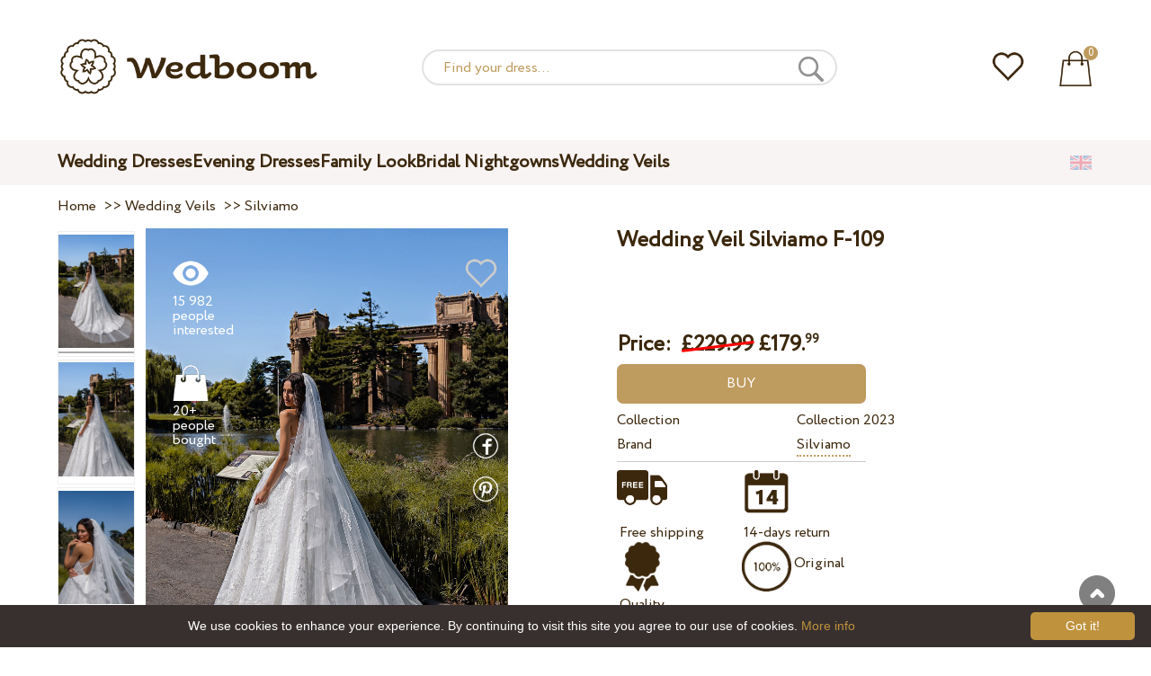

--- FILE ---
content_type: text/html; charset=UTF-8
request_url: https://wedboom.co.uk/bridal-veils/silviamo-f-109
body_size: 10168
content:
<!DOCTYPE html><html lang="en"><head><title>Wedding Veil Silviamo F-109 – Wedboom.CO.UK – online store</title><meta http-equiv="Content-Type" content="text/html; charset=UTF-8"><meta name="description" content="Buy Wedding Veil Silviamo F-109 with delivery . Price 179.99 £"><meta name="keywords" content="Silviamo, F-109"><meta name="viewport" content="width=device-width, initial-scale=1"><meta name="theme-color" content="#be9b5e"><link rel="icon" href="/favicon.ico" type="image/x-icon"><link rel="stylesheet" href="https://i.wdb.im/assets/css/normalize.min.css"><link rel="stylesheet" href="https://i.wdb.im/assets/css/style.min.css" media="screen"><head prefix= "og: http://ogp.me/ns# fb: http://ogp.me/ns/fb# product: http://ogp.me/ns/product#"><meta property="og:type" content="og:product" /><meta property="og:title" content="Wedding Veil Silviamo F-109 – Wedboom.CO.UK – online store" /><meta property="og:image" content="https://i.wdb.im/products/F-109-1.800x1200.jpg" /><meta property="og:url" content="https://wedboom.co.uk/bridal-veils/silviamo-f-109" /><meta property="product:price:amount" content="179.99"/><meta property="product:price:currency" content="GBP"/><link rel="alternate" href="https://wedboom.ua/ru/bridal-veils/silviamo-f-109" hreflang="ru-UA"><link rel="alternate" href="https://wedboom.ua/uk/bridal-veils/silviamo-f-109" hreflang="uk-UA"><link rel="alternate" href="https://wedboom.md/ru/bridal-veils/silviamo-f-109" hreflang="ru-MD"><link rel="alternate" href="https://wedboom.md/ro/bridal-veils/silviamo-f-109" hreflang="ro-MD"><link rel="alternate" href="https://wedboom.kz/ru/bridal-veils/silviamo-f-109" hreflang="ru-KZ"><link rel="alternate" href="https://wedboom.kz/kk/bridal-veils/silviamo-f-109" hreflang="kk-KZ"><link rel="alternate" href="https://wedboom.pl/bridal-veils/silviamo-f-109" hreflang="pl-PL"><link rel="alternate" href="https://wedboom.cz/bridal-veils/silviamo-f-109" hreflang="cs-CZ"><link rel="alternate" href="https://wedboom.de/bridal-veils/silviamo-f-109" hreflang="de-DE"><link rel="alternate" href="https://wedboom.at/bridal-veils/silviamo-f-109" hreflang="de-AT"><link rel="alternate" href="https://wedboom.be/fr/bridal-veils/silviamo-f-109" hreflang="fr-BE"><link rel="alternate" href="https://wedboom.be/nl/bridal-veils/silviamo-f-109" hreflang="nl-BE"><link rel="alternate" href="https://wedboom.fr/bridal-veils/silviamo-f-109" hreflang="fr-FR"><link rel="alternate" href="https://wedboom.it/bridal-veils/silviamo-f-109" hreflang="it-IT"><link rel="alternate" href="https://wedboom.nl/bridal-veils/silviamo-f-109" hreflang="nl-NL"><link rel="alternate" href="https://wedboom.ro/bridal-veils/silviamo-f-109" hreflang="ro-RO"><link rel="alternate" href="https://wedboom.ch/de/bridal-veils/silviamo-f-109" hreflang="de-CH"><link rel="alternate" href="https://wedboom.ch/fr/bridal-veils/silviamo-f-109" hreflang="fr-CH"><link rel="alternate" href="https://wedboom.ch/it/bridal-veils/silviamo-f-109" hreflang="it-CH"><link rel="alternate" href="https://wedboom.co.uk/bridal-veils/silviamo-f-109" hreflang="en-GB"><link rel="alternate" href="https://wedboom.eu/ru/bridal-veils/silviamo-f-109" hreflang="ru"><link rel="alternate" href="https://wedboom.eu/en/bridal-veils/silviamo-f-109" hreflang="en"><link rel="alternate" href="https://wedboom.eu/sk/bridal-veils/silviamo-f-109" hreflang="sk-SK"><link rel="alternate" href="https://wedboom.eu/hu/bridal-veils/silviamo-f-109" hreflang="hu-HU"><link rel="alternate" href="https://wedboom.eu/bg/bridal-veils/silviamo-f-109" hreflang="bg-BG"><link rel="alternate" href="https://wedboom.eu/da/bridal-veils/silviamo-f-109" hreflang="da-DK"><link rel="alternate" href="https://wedboom.eu/lv/bridal-veils/silviamo-f-109" hreflang="lv-LV"><link rel="alternate" href="https://wedboom.eu/lt/bridal-veils/silviamo-f-109" hreflang="lt-LT"><link rel="alternate" href="https://wedboom.eu/et/bridal-veils/silviamo-f-109" hreflang="et-EE"><link rel="alternate" href="https://wedboom.eu/sv/bridal-veils/silviamo-f-109" hreflang="sv-SE"><link rel="alternate" href="https://wedboom.eu/nn/bridal-veils/silviamo-f-109" hreflang="nn-NO"><link rel="alternate" href="https://wedboom.eu/fi/bridal-veils/silviamo-f-109" hreflang="fi-FI"><link rel="alternate" href="https://wedboom.eu/pt/bridal-veils/silviamo-f-109" hreflang="pt-PT"><link rel="alternate" href="https://wedboom.eu/sr/bridal-veils/silviamo-f-109" hreflang="sr-RS"><link rel="alternate" href="https://wedboom.eu/sl/bridal-veils/silviamo-f-109" hreflang="sl-SI"><link rel="alternate" href="https://wedboom.eu/hr/bridal-veils/silviamo-f-109" hreflang="hr-HR"><link rel="alternate" href="https://wedboom.eu/el/bridal-veils/silviamo-f-109" hreflang="el-GR"><link rel="alternate" href="https://wedboom.net/bridal-veils/silviamo-f-109" hreflang="x-default"><link rel="canonical" href="https://wedboom.co.uk/bridal-veils/silviamo-f-109" /><link href="https://i.wdb.im/assets/scripts/magiczoomplus/magiczoomplus.css" rel="stylesheet" media="screen"><link href="https://i.wdb.im/assets/scripts/magicscroll/magicscroll.css" rel="stylesheet" media="screen"><link href="https://i.wdb.im/assets/css/mmenu.css" type="text/css" rel="stylesheet"><link href="https://i.wdb.im/assets/css/jquery-ui.min.css" rel="stylesheet" type="text/css"><script src="https://i.wdb.im/assets/js/jquery-1.8.3.min.js"></script><script src="https://i.wdb.im/assets/js/jquery-ui.min.js"></script><script async src='https://www.google.com/recaptcha/api.js'></script><script src="https://i.wdb.im/assets/js/ajax-cart.js"></script><script async src="https://i.wdb.im/assets/js/product-to-session.js"></script><script src="https://i.wdb.im/assets/js/jquery.autocomplete-min.js"></script><script src="https://i.wdb.im/assets/scripts/magiczoomplus/magiczoomplus.js"></script><script src="https://i.wdb.im/assets/scripts/magicscroll/magicscroll.js"></script><script src="https://i.wdb.im/assets/js/mmenu.js"></script><script>	
$(function() {
	$(".input_search").autocomplete({
 serviceUrl:'/ajax/search_products_en.php',
 minChars:1,
 noCache: false, 
 onSelect:
 function(suggestion){
 $(".input_search").closest('form').submit();
 },
 formatResult:
 function(suggestion, currentValue){
 var reEscape = new RegExp('(\\' + ['/', '.', '*', '+', '?', '|', '(', ')', '[', ']', '{', '}', '\\'].join('|\\') + ')', 'g');
 var pattern = '(' + currentValue.replace(reEscape, '\\$1') + ')';
 return (suggestion.data.image?"<img src='"+suggestion.data.image+"'> ":'') + suggestion.value.replace(new RegExp(pattern, 'gi'), '<strong>$1<\/strong>')+(suggestion.data.price_gbp?" <span> £"+suggestion.data.price_gbp+"</span>":'');
 }	
	});
});
$(function() {
	$(".input_search_mob").autocomplete({
 serviceUrl:'/ajax/search_products_en.php',
 minChars:1,
 noCache: false, 
 onSelect:
 function(suggestion){
 $(".input_search_mob").closest('form').submit();
 },
 formatResult:
 function(suggestion, currentValue){
 var reEscape = new RegExp('(\\' + ['/', '.', '*', '+', '?', '|', '(', ')', '[', ']', '{', '}', '\\'].join('|\\') + ')', 'g');
 var pattern = '(' + currentValue.replace(reEscape, '\\$1') + ')';
 return (suggestion.data.image?"<img src='"+suggestion.data.image+"'> ":'') + suggestion.value.replace(new RegExp(pattern, 'gi'), '<strong>$1<\/strong>')+(suggestion.data.price_gbp?" <span> £"+suggestion.data.price_gbp+"</span>":'');
 }	
	});
});
</script><script async src="https://www.googletagmanager.com/gtag/js?id=UA-51835970-1"></script><script>
 window.dataLayer = window.dataLayer || [];
 function gtag(){dataLayer.push(arguments);}
 gtag('js', new Date());
 gtag('config', 'UA-51835970-1');
	</script><script>
 var _gaq = _gaq || [];
 _gaq.push(['_setAccount', 'UA-51835970-1']);
 _gaq.push(['_setDomainName', 'wedboom.co.uk']);
 _gaq.push(['_trackPageview']);
 (function() {
 var ga = document.createElement('script'); ga.type = 'text/javascript'; ga.async = true;
 ga.src = ('https:' == document.location.protocol ? 'https://ssl' : 'http://www') + '.google-analytics.com/ga.js';
 var s = document.getElementsByTagName('script')[0]; s.parentNode.insertBefore(ga, s);
 })();
	</script><script>(function(w,d,s,l,i){w[l]=w[l]||[];w[l].push({'gtm.start':
new Date().getTime(),event:'gtm.js'});var f=d.getElementsByTagName(s)[0],
j=d.createElement(s),dl=l!='dataLayer'?'&l='+l:'';j.async=true;j.src=
'https://www.googletagmanager.com/gtm.js?id='+i+dl;f.parentNode.insertBefore(j,f);
})(window,document,'script','dataLayer','GTM-{$version->google_gmt|escape}');</script><script>
 !function(f,b,e,v,n,t,s)
 {if(f.fbq)return;n=f.fbq=function(){n.callMethod?
 n.callMethod.apply(n,arguments):n.queue.push(arguments)};
 if(!f._fbq)f._fbq=n;n.push=n;n.loaded=!0;n.version='2.0';
 n.queue=[];t=b.createElement(e);t.async=!0;
 t.src=v;s=b.getElementsByTagName(e)[0];
 s.parentNode.insertBefore(t,s)}(window, document,'script',
 'https://connect.facebook.net/en_US/fbevents.js');
 fbq('init', '677481419402271'); 
 fbq('init', '373348043541814');
 fbq('track', 'PageView');
</script><script type='application/ld+json'>{"@context":"https://schema.org","@type":"Organization","url":"https://wedboom.eu/","sameAs":["https://www.facebook.com/wedboom","https://www.instagram.com/wedboomstore/"],"@id":"https://wedbooom.eu/#organization","name":"Wedboom","logo":"{$settings->cdn1}/images/logo.png"}</script><script>
document.addEventListener(
"DOMContentLoaded", () => {
new Mmenu( "#my-menu", {
navbar: {
title: "Wedboom.CO.UK – online store"
}
});
}
);
</script><script>
$(document).ready(function(){
$(window).scroll(function(){
if ($(this).scrollTop() > 100) {
$('.scrollup').fadeIn();
} else {
$('.scrollup').fadeOut();
}
});
$('.scrollup').click(function(){
$("html, body").animate({ scrollTop: 0 }, 600);
return false;
});
});
</script><script type="application/ld+json">
{
 "@context": "https://schema.org/",
 "@type": "Product",
 "productID":"17235",
 "name": "Wedding Veil Silviamo F-109",
 "image": ["https://i.wdb.im/products/F-109-1.2000x3000w.jpg","https://i.wdb.im/products/F-109-2.2000x3000w.jpg","https://i.wdb.im/products/F-109-3.2000x3000w.jpg"], 
 "description": "Wedding Veil Silviamo F-109",
 "sku": "silviamo-f-109",
 "mpn": "silviamo-f-109",
 "brand": {
 "@type": "Thing",
 "name": "Silviamo"
 },
 "offers": {
 "@type": "Offer",
 "url": "https://wedboom.co.uk/bridal-veils/silviamo-f-109",
 "priceCurrency": "GBP",
 "price": "179.99",
 "priceValidUntil": "2026-01-28",
 "itemCondition": "New",
 "availability": "http://schema.org/InStock",
 "seller": {
 "@type": "Organization",
 "name": "Wedboom"
 }
 }
}
</script><script>
fbq('track', 'ViewContent', {
 content_name: 'Wedding Veil Silviamo F-109',
 content_ids: ['17235'],
 content_type: 'product',
 product_catalog_id: '2474289349299719',
 value: '179.99',
 currency: 'GBP'
});
</script><script async id="cookieinfo" src="https://i.wdb.im/assets/js/cookieinfo.min.js" data-bg="#38302f" data-fg="#FFFFFF" data-divlinkbg="#bf923d" data-link="#bf923d" data-divlink="#FFFFFF" data-cookie="CookieInfoScript" data-message="We use cookies to enhance your experience. By continuing to visit this site you agree to our use of cookies." data-linkmsg="More info" data-close-text="Got it!"></script></head><body><noscript><img height="1" width="1" alt="" style="display:none" src="https://www.facebook.com/tr?id=677481419402271&ev=PageView&noscript=1" /></noscript><noscript><img height="1" width="1" alt="" style="display:none" src="https://www.facebook.com/tr?id=373348043541814&ev=PageView&noscript=1" /></noscript><script>
$(window).scroll(function() {
var height = $(window).scrollTop();
if(height > 130){
$("#header-fixed").slideDown(100);
} else{
$("#header-fixed").slideUp(100);
}
});
</script><div id="header-fixed"><div id="catalog-menu-container-fix"><div id="fixed-catalog"><ul><li><a href="/wedding-dresses/">Wedding Dresses</a></li><li><a href="/evening-dresses/">Evening Dresses</a></li><li><a href="/family-look/">Family Look</a></li><li><a href="/boudoir-dresses/">Bridal Nightgowns</a></li><li><a href="/bridal-veils/">Wedding Veils</a></li></ul></div><div id="fixed-informer"><div class="wishlist_informer"><a href="/wishlist/"><div class="whishlist-informer-off"></div></a></div><div class="cart_informer"><script>
$(document).ready(function(){
 $(".show-cart").click(function(){
 $("#header-fixed > .cart_informer > .data").show();
 $("#header > .cart_informer > .data").show();
 $("#header-mob > .cart_informer > .data").show();
 });
 $(".close-cart").click(function(){
 $("#header-fixed > .cart_informer > .data").hide();
 $("#header > .cart_informer > .data").hide();
 $("#header-mob > .cart_informer > .data").hide();
 });
});
</script><script>
function positionCartModal() {
 const modal = document.querySelector('.modal-cart');
 if (!modal) return;
 const modalHeight = modal.offsetHeight;
 const screenHeight = window.innerHeight;
 if (modalHeight < screenHeight * 0.9) { modal.style.top = '50%'; modal.style.transform = 'translate(-50%, -50%)'; } else { modal.style.top = '5%'; modal.style.transform = 'translateX(-50%)'; } } window.addEventListener('load', positionCartModal); window.addEventListener('resize', positionCartModal); </script><div class="cart-informer-off"></div><span class="informer-items informer-items-full">0</span></a></div><div id="modal_cart" class="modal data" style="display:none"><div class="modal-cart"><div class="close-cart"><a href="#"><img src="https://i.wdb.im/images/close-b.png" alt="Close" title="Close"></a></div><h4>Cart</h4><span>Your cart is empty</span></div></div></div></div></div></div><div id="header"><div id="logo"><a href="/"><img src="https://i.wdb.im/images/logo.png" alt="Wedboom.CO.UK" title="Wedboom.CO.UK"></a></div><div id="search"><form action="/search"><input class="input_search" type="text" name="keyword" value="" placeholder="Find your dress..."/><input type="hidden" name="lang" value="en"><input type="image" src="[data-uri]" alt="search" title="search"></form></div><div class="wishlist_informer"><a href="/wishlist/"><div class="whishlist-informer-off"></div></a></div><div class="cart_informer"><script>
$(document).ready(function(){
 $(".show-cart").click(function(){
 $("#header-fixed > .cart_informer > .data").show();
 $("#header > .cart_informer > .data").show();
 $("#header-mob > .cart_informer > .data").show();
 });
 $(".close-cart").click(function(){
 $("#header-fixed > .cart_informer > .data").hide();
 $("#header > .cart_informer > .data").hide();
 $("#header-mob > .cart_informer > .data").hide();
 });
});
</script><script>
function positionCartModal() {
 const modal = document.querySelector('.modal-cart');
 if (!modal) return;
 const modalHeight = modal.offsetHeight;
 const screenHeight = window.innerHeight;
 if (modalHeight < screenHeight * 0.9) { modal.style.top = '50%'; modal.style.transform = 'translate(-50%, -50%)'; } else { modal.style.top = '5%'; modal.style.transform = 'translateX(-50%)'; } } window.addEventListener('load', positionCartModal); window.addEventListener('resize', positionCartModal); </script><div class="cart-informer-off"></div><span class="informer-items informer-items-full">0</span></a></div><div id="modal_cart" class="modal data" style="display:none"><div class="modal-cart"><div class="close-cart"><a href="#"><img src="https://i.wdb.im/images/close-b.png" alt="Close" title="Close"></a></div><h4>Cart</h4><span>Your cart is empty</span></div></div></div></div><div id="header-mob"><div id="menu"><a href="#my-menu"></a></div><div id="search-mob-h"><a href="#"></a></div><div id="logo-mob"><a href="/"></a></div><div class="wishlist_informer"><a href="/wishlist/"><div class="whishlist-informer-off"></div></a></div><div class="cart_informer"><script>
$(document).ready(function(){
 $(".show-cart").click(function(){
 $("#header-fixed > .cart_informer > .data").show();
 $("#header > .cart_informer > .data").show();
 $("#header-mob > .cart_informer > .data").show();
 });
 $(".close-cart").click(function(){
 $("#header-fixed > .cart_informer > .data").hide();
 $("#header > .cart_informer > .data").hide();
 $("#header-mob > .cart_informer > .data").hide();
 });
});
</script><script>
function positionCartModal() {
 const modal = document.querySelector('.modal-cart');
 if (!modal) return;
 const modalHeight = modal.offsetHeight;
 const screenHeight = window.innerHeight;
 if (modalHeight < screenHeight * 0.9) { modal.style.top = '50%'; modal.style.transform = 'translate(-50%, -50%)'; } else { modal.style.top = '5%'; modal.style.transform = 'translateX(-50%)'; } } window.addEventListener('load', positionCartModal); window.addEventListener('resize', positionCartModal); </script><div class="cart-informer-off"></div><span class="informer-items informer-items-full">0</span></a></div><div id="modal_cart" class="modal data" style="display:none"><div class="modal-cart"><div class="close-cart"><a href="#"><img src="https://i.wdb.im/images/close-b.png" alt="Close" title="Close"></a></div><h4>Cart</h4><span>Your cart is empty</span></div></div></div></div><div id="modal-search" class="modal"><script>
$(document).ready(function(){
 $("#hide-search").click(function(){
 $("#search-mob").hide();
 $("#modal-search").hide();
 MagicSlideshow.play('slideshow-1');
 });
 $("#search-mob-h").click(function(){
 $("#search-mob").show();
 $("#modal-search").show();
 MagicSlideshow.pause('slideshow-1');
 });	
});
</script><div id="search-mob"><img id="hide-search" src="https://i.wdb.im/images/px.png" alt="Close"><form action="/search"><input class="input_search_mob" type="text" name="keyword" value="" placeholder="Find your dress..."/><input type="hidden" name="lang" value="en"><input type="image" src="[data-uri]" alt="search" title="search"></form></div></div><script>
	window.onscroll = function() {myFunction()};
	var header = document.getElementById("header-mob");
	var sticky = header.offsetTop;
	function myFunction() {
 if (window.pageYOffset > sticky) {
 header.classList.add("sticky");
 } else {
 header.classList.remove("sticky");
 }
	}	
	</script><div id="catalog-menu"><div id="catalog-menu-container"><ul><li><a href="/wedding-dresses/">Wedding Dresses</a></li><li><a href="/evening-dresses/">Evening Dresses</a></li><li><a href="/family-look/">Family Look</a></li><li><a href="/boudoir-dresses/">Bridal Nightgowns</a></li><li><a href="/bridal-veils/">Wedding Veils</a></li></ul><div id="versions"><div id="langs"></div><div id="flags"><a href="#" onclick="document.getElementById('international').style.display='block';MagicSlideshow.pause('slideshow-1');return false;"><img class="uk flag" src="https://i.wdb.im/images/px.png" alt=""></a></div></div></div></div><div id="international" class="modal" style="display:none"><div class="modal-vers"><div id="close-lang"><a href="#" onclick="document.getElementById('international').style.display='none';return false;"><img src="[data-uri]" alt="Close" title="Close"></a></div><div class="international"><ul class="in-1"><li class="at"><a href="https://wedboom.at/bridal-veils/silviamo-f-109" rel="nofollow">Österreich<span class="language">(Austria)</span></a><li class="be"><a href="https://wedboom.be/bridal-veils/silviamo-f-109" rel="nofollow">Belgique<span class="language">(Belgium)</span></a><li class="bg"><a href="https://wedboom.eu/bg/bridal-veils/silviamo-f-109" rel="nofollow">България<span class="language">(Bulgaria)</span></a></li><li class="hr"><a href="https://wedboom.eu/hr/bridal-veils/silviamo-f-109" rel="nofollow">Hrvatska<span class="language">(Croatia)</span></a></li><li class="cz"><a href="https://wedboom.cz/bridal-veils/silviamo-f-109" rel="nofollow">Česko<span class="language">(Czechia)</span></a><li class="da"><a href="https://wedboom.eu/da/bridal-veils/silviamo-f-109" rel="nofollow">Danmark<span class="language">(Denmark)</span></a></li><li class="et"><a href="https://wedboom.eu/et/bridal-veils/silviamo-f-109" rel="nofollow">Eesti<span class="language">(Estonia)</span></a></li><li class="fi"><a href="https://wedboom.eu/fi/bridal-veils/silviamo-f-109" rel="nofollow">Suomi<span class="language">(Finland)</span></a></li><li class="fr"><a href="https://wedboom.fr/bridal-veils/silviamo-f-109" rel="nofollow">France<span class="language">(France)</span></a><li class="de"><a href="https://wedboom.de/bridal-veils/silviamo-f-109" rel="nofollow">Deutschland<span class="language">(Germany)</span></a><li class="el"><a href="https://wedboom.eu/el/bridal-veils/silviamo-f-109" rel="nofollow">Ελλάδα<span class="language">(Greece)</span></a></li></ul><ul class="in-2"><li class="hu"><a href="https://wedboom.eu/hu/bridal-veils/silviamo-f-109" rel="nofollow">Magyarország<span class="language">(Hungary)</span></a></li><li class="it"><a href="https://wedboom.it/bridal-veils/silviamo-f-109" rel="nofollow">Italia<span class="language">(Italy)</span></a><li class="kz"><a href="https://wedboom.kz/kk/bridal-veils/silviamo-f-109" rel="nofollow">Қазақстан<span class="language">(Kazakhstan)</span></a><li class="lv"><a href="https://wedboom.eu/lv/bridal-veils/silviamo-f-109" rel="nofollow">Latvija<span class="language">(Latvia)</span></a></li><li class="lt"><a href="https://wedboom.eu/lt/bridal-veils/silviamo-f-109" rel="nofollow">Lietuva<span class="language">(Lithuania)</span></a></li><li class="md"><a href="https://wedboom.md/ro/bridal-veils/silviamo-f-109" rel="nofollow">Moldova<span class="language">(Moldova)</span></a><li class="nl"><a href="https://wedboom.nl/bridal-veils/silviamo-f-109" rel="nofollow">Nederland<span class="language">(Netherlands)</span></a><li class="nn"><a href="https://wedboom.eu/nn/bridal-veils/silviamo-f-109" rel="nofollow">Noreg<span class="language">(Norway)</span></a></li><li class="pl"><a href="https://wedboom.pl/bridal-veils/silviamo-f-109" rel="nofollow">Polska<span class="language">(Poland)</span></a><li class="pt"><a href="https://wedboom.eu/pt/bridal-veils/silviamo-f-109" rel="nofollow">Portugal<span class="language">(Portugal)</span></a></li><li class="ro"><a href="https://wedboom.ro/bridal-veils/silviamo-f-109" rel="nofollow">România<span class="language">(Romania)</span></a></ul><ul class="in-3"><li class="sr"><a href="https://wedboom.eu/sr/bridal-veils/silviamo-f-109" rel="nofollow">Србија<span class="language">(Serbia)</span></a></li><li class="sk"><a href="https://wedboom.eu/sk/bridal-veils/silviamo-f-109" rel="nofollow">Slovensko<span class="language">(Slovakia)</span></a></li><li class="sl"><a href="https://wedboom.eu/sl/bridal-veils/silviamo-f-109" rel="nofollow">Slovenija<span class="language">(Slovenia)</span></a></li><li class="es"><a href="https://wedboom.es/bridal-veils/silviamo-f-109" rel="nofollow">España<span class="language">(Spain)</span></a><li class="sv"><a href="https://wedboom.eu/sv/bridal-veils/silviamo-f-109" rel="nofollow">Sverige<span class="language">(Sweden)</span></a></li><li class="ch"><a href="https://wedboom.ch/de/bridal-veils/silviamo-f-109" rel="nofollow">Schweiz<span class="language">(Switzerland)</span></a><li class="ua"><a href="https://wedboom.ua/uk/bridal-veils/silviamo-f-109" rel="nofollow">Україна<span class="language">(Ukraine)</span></a><li class="uk"><a href="https://wedboom.co.uk/bridal-veils/silviamo-f-109" rel="nofollow">United Kingdom<span class="language">(UK)</span></a><li class="eu"><a href="https://wedboom.eu/en/bridal-veils/silviamo-f-109" rel="nofollow">Europe<span class="language">(English)</span></a><li class="net"><a href="https://wedboom.net/bridal-veils/silviamo-f-109" rel="nofollow">International<span class="language">(English)</span></a></ul></div></div></div><script>
document.addEventListener('click', function (event) {
 const modal = event.target.closest('.modal');
 if (!modal) return;
 if (!event.target.closest('.modal-cart, .modal-vers, .modal-pay, .modal-sizes, #search-mob, #filter_block')) {
 modal.style.display = 'none';
 }
});
</script><div id="content"><script>
$(document).ready(function() {
 $('.share').click(function(e) {
 e.preventDefault();
 window.open($(this).attr('href'), 'fbShareWindow', 'height=450, width=550, top=' + ($(window).height() / 2 - 275) + ', left=' + ($(window).width() / 2 - 225) + ', toolbar=0, location=0, menubar=0, directories=0, scrollbars=0');
 return false;
 });
});
</script><script>
$(document).ready(function() {
$('.linkPinIt').click(function() {
 var url = $(this).attr('href');
 var media = $(this).attr('data-image');
 var desc = $(this).attr('data-desc');
 window.open("//www.pinterest.com/pin/create/button/"+
 "?url="+url+
 "&media="+media+
 "&description="+desc,"_blank", "toolbar=no, scrollbars=no, resizable=no, top=0, right=0, width=750, height=320");
 return false;
	});
});
$(window).scroll(function() {
var height = $(window).scrollTop();
if(height > 850){
$("#floating-add-to-cart").slideDown(100);
} else{
$("#floating-add-to-cart").slideUp(100);
}
});
</script><div class="content-container"><div id="path" xmlns:v="https://rdf.data-vocabulary.org/#"><a href="/" property="v:url" title="Wedboom.CO.UK – online store"><span typeof="v:Breadcrumb" property="v:title">Home</span></a>&nbsp; >>&nbsp;<a href="/bridal-veils/" property="v:url" class="item_link" title="Wedding Veils"><span typeof="v:Breadcrumb" property="v:title">Wedding Veils</span></a>
&nbsp;>>&nbsp;<a href="/bridal-veils/silviamo/" property="v:url" class="item_link"><span typeof="v:Breadcrumb" property="v:title">Silviamo</span></a></div><div id="product-images"><div class="MagicScroll mcs-border" data-options="orientation: vertical; items: 4; arrows: inside; loop: off;"><a data-zoom-id="zoom-pictures" href="https://i.wdb.im/products/F-109-1.2000x3000w.jpg" data-image="https://i.wdb.im/products/F-109-1.800x1200.jpg"><img src="https://i.wdb.im/products/F-109-1.800x1200.jpg" alt="Свадебная фата Silviamo F-109"></a><a data-zoom-id="zoom-pictures" href="https://i.wdb.im/products/F-109-2.2000x3000w.jpg" data-image="https://i.wdb.im/products/F-109-2.800x1200.jpg"><img src="https://i.wdb.im/products/F-109-2.800x1200.jpg" alt="Свадебная фата Silviamo F-109"></a><a data-zoom-id="zoom-pictures" href="https://i.wdb.im/products/F-109-3.2000x3000w.jpg" data-image="https://i.wdb.im/products/F-109-3.800x1200.jpg"><img src="https://i.wdb.im/products/F-109-3.800x1200.jpg" alt="Свадебная фата Silviamo F-109"></a></div><div class="MagicImage "><a data-options="zoomWidth:600px; zoomHeight:450px ;zoomDistance: 100px; textHoverZoomHint: Mouse over image to enlarge;textExpandHint: Click image to enlarge; textClickZoomHint: Double tap to enlarge" href="https://i.wdb.im/products/F-109-1.2000x3000w.jpg" class="MagicZoomPlus" id="zoom-pictures"><img class="list" src="https://i.wdb.im/products/F-109-1.800x1200.jpg" title="Wedding Veil Silviamo F-109" alt="Wedding Veil Silviamo F-109"></a><div class="hover-product"><div class="product-wish"><a href="/wishlist?id=17235" class="addps" id="addToWishListButton" data-id='17235' data-key='wishlist' data-informer='1' data-result-text='<img src="https://i.wdb.im/design/wedboom/images/heart-on.png">'><img src="https://i.wdb.im/design/wedboom/images/heart-off.png" title="Add to wishlist"></a><script>
 var a = document.getElementById('addToWishListButton');
 a.addEventListener(
 'click', 
 function() { 
	fbq('track', 'AddToWishlist', {
 content_ids: ['17235'],
 content_type: 'product',
 product_catalog_id: '2474289349299719',
 value: '179.99',
 currency: 'GBP' 
	}); 
	_gaq.push(['_trackEvent', '[Page Type]', 'Add to Wishlist', '[Wedding Veil Silviamo F-109]']); 
 },
 false
 );
</script></div><div class="product-views"><img src="https://i.wdb.im/images/px.png" alt="people interested">
15 982 people interested
</div><div class="product-bought"><img src="https://i.wdb.im/images/px.png" alt="people bought">
20+ people bought
</div><div class="product-share-pt"><a href="https://wedboom.co.uk/bridal-veils/silviamo-f-109" data-image="https://i.wdb.im/products/F-109-1.800x1200.jpg" data-desc="Wedding Veil Silviamo F-109 - Wedboom.CO.UK" class="linkPinIt"><img alt="" src="https://i.wdb.im/images/px.png"></a></div><div class="product-share-fb"><a href="https://www.facebook.com/sharer.php?u=https://wedboom.co.uk/bridal-veils/silviamo-f-109" class="share"><img alt="" src="https://i.wdb.im/images/px.png"></a></div></div></div></div><div id="product-cred"><h1>Wedding Veil Silviamo F-109</h1><form id="cart" action="cart" method="get"><ul class="product-features"><li><span>&nbsp;</span></li><li><select name="variant" style="display:none"><option value="66084">
 As pictured
 </option></select></li><div class="product-price">Price:&nbsp;
 <span class="strikethrough">£229.99</span> £<span class="pric">179.<span class="cents">99</span></span></div><input type="submit" class="add-to-cart" id="addToCartButton" value="Buy" data-result-text="Buy"><script>
 var submit = document.getElementById('addToCartButton');
 submit.addEventListener(
 'click', 
 function() { 
 fbq('track', 'AddToCart', {
 content_ids: ['17235'],
 content_type: 'product',
 product_catalog_id: '2474289349299719',
 value: '179.99',
 currency: 'GBP' 
 }); 
 _gaq.push(['_trackEvent', '[Page Type]', 'Add to Cart', '[Wedding Veil Silviamo F-109]']);
 },
 false
 );
</script><div id="floating-add-to-cart"><div id="floating-left"><div id="floating-price">Price:&nbsp;<span class="strikethrough">£229.99</span><span class="pric">£179.<span class="cents">99</span></span></div></div><div id="floating-right"><input type="submit" class="add-to-cart" id="addToCartButtonF" value="Buy" data-result-text="Buy"><script>
var submitf = document.getElementById('addToCartButtonF');
submitf.addEventListener(
'click', 
function() { 
fbq('track', 'AddToCart', {
 content_ids: ['17235'],
 content_type: 'product',
 product_catalog_id: '2474289349299719',
 value: '179.99',
 currency: 'GBP' 
}); 
_gaq.push(['_trackEvent', '[Page Type]', 'Add to Cart', '[Wedding Veil Silviamo F-109]']);
},
false
);
</script></div></div></form><ul class="product-features"><li><label>Collection</label><span>Collection 2023</span></li><li><label>Brand</label><span><a href="/bridal-veils/silviamo/">Silviamo</a></span></li></ul><hr><div id="product-buns-left"><img class="shipping" src="https://i.wdb.im/images/px.png" alt=""><span>Free shipping</span><img class="warranty" src="https://i.wdb.im/images/px.png" alt=""><span>Quality assurance</span></div><div id="product-buns-right"><img class="return" src="https://i.wdb.im/images/px.png" alt=""><span>14-days return</span><img class="original" src="https://i.wdb.im/images/px.png" alt=""><span style="padding-top:15px;">Original</span></div></div><script>
 $( function() {
 $( "#product-tabs" ).tabs();
 } );
 </script></div><div id="product-tabs-container"><div class="content-container"><div id="product-tabs"><ul><li><a href="#description">Description</a></li><li><a href="#questions">Questions</a></li><li><a href="#reviews">Reviews</a></li></ul><div id="description"><div class="product_description"></div><ul class="features"><li><label>Brand</label><span><a href="/bridal-veils/silviamo/">Silviamo</a>, Ukraine</span></li></ul></div><div id="questions"><div id="comments"><h4>Questions</h4><span>
 Be the first to ask your question
	</span><form class="comment_form" id="add-comment" method="post"><h4>Ask a Question</h4><textarea class="comment_textarea" id="comment_text" name="text" placeholder="&nbsp;Your question"></textarea><input class="input_name" type="text" id="comment_name" name="name" value="" placeholder="&nbsp;&nbsp;&nbsp;Your name" /><div class="g-recaptcha" data-sitekey="6LdrBiwUAAAAAKt95zkSyxbNANowh5eXmNhqb-FM"></div><input type="hidden" name="review" value="0" /><input type="hidden" name="city" value="" /><input class="add-to-cart" type="submit" name="comment" value="Send" /></form></div></div><div id="reviews"><div id="comments-reviews"><h4>Reviews</h4><span>
 We will appreciate if you leave a review.
	</span><form class="comment_form" id="add-review" method="post"><h4>Write a feedback</h4><textarea class="comment_textarea" id="feedback_text" name="text" placeholder="&nbsp;Your feedback"></textarea><input class="input_name" type="text" id="feedback_name" name="name" value="" placeholder="&nbsp;&nbsp;&nbsp;Your name" /><input class="input_name" type="text" id="feedback_city" name="city" value="" placeholder="&nbsp;&nbsp;&nbsp;Your city" /><div class="g-recaptcha" data-sitekey="6LdrBiwUAAAAAKt95zkSyxbNANowh5eXmNhqb-FM"></div><input type="hidden" name="review" value="1" /><input class="add-to-cart" type="submit" name="comment" value="Send" /></form></div></div></div></div></div><div id="product-collections"><div class="content-container"><div id="this-collection-hl"><h2>Dresses from this collection</h2><a href="/bridal-veils/silviamo/">All dresses Silviamo</a></div><div class="MagicScroll" id="this-collection-items" data-options="pagination: true; items: 4; mode: animation; arrows: inside; loop: on"><a href="/bridal-veils/silviamo-f-087"><img src="https://i.wdb.im/products/F-087-1.400x600.jpg" alt="Wedding Veil Silviamo F-087"></a><a href="/bridal-veils/silviamo-f-088"><img src="https://i.wdb.im/products/F-088-1.400x600.jpg" alt="Wedding Veil Silviamo F-088"></a><a href="/bridal-veils/silviamo-f-089"><img src="https://i.wdb.im/products/F-089-1.400x600.jpg" alt="Wedding Veil Silviamo F-089"></a><a href="/bridal-veils/silviamo-f-090"><img src="https://i.wdb.im/products/F-090-1.400x600.jpg" alt="Wedding Veil Silviamo F-090"></a><a href="/bridal-veils/silviamo-f-091"><img src="https://i.wdb.im/products/F-091-1.400x600.jpg" alt="Wedding Veil Silviamo F-091"></a><a href="/bridal-veils/silviamo-f-092"><img src="https://i.wdb.im/products/F-092-1.400x600.jpg" alt="Wedding Veil Silviamo F-092"></a><a href="/bridal-veils/silviamo-f-093"><img src="https://i.wdb.im/products/F-093-1.400x600.jpg" alt="Wedding Veil Silviamo F-093"></a><a href="/bridal-veils/silviamo-f-094"><img src="https://i.wdb.im/products/F-094-1.400x600.jpg" alt="Wedding Veil Silviamo F-094"></a><a href="/bridal-veils/silviamo-f-095"><img src="https://i.wdb.im/products/F-095-1.400x600.jpg" alt="Wedding Veil Silviamo F-095"></a><a href="/bridal-veils/silviamo-f-096"><img src="https://i.wdb.im/products/F-096-1.400x600.jpg" alt="Wedding Veil Silviamo F-096"></a><a href="/bridal-veils/silviamo-f-097"><img src="https://i.wdb.im/products/F-097-1.400x600.jpg" alt="Wedding Veil Silviamo F-097"></a><a href="/bridal-veils/silviamo-f-098"><img src="https://i.wdb.im/products/F-098-1.400x600.jpg" alt="Wedding Veil Silviamo F-098"></a><a href="/bridal-veils/silviamo-f-099"><img src="https://i.wdb.im/products/F-099-1.400x600.jpg" alt="Wedding Veil Silviamo F-099"></a><a href="/bridal-veils/silviamo-f-100"><img src="https://i.wdb.im/products/F-100-1.400x600.jpg" alt="Wedding Veil Silviamo F-100"></a><a href="/bridal-veils/silviamo-f-101"><img src="https://i.wdb.im/products/F-101-1.400x600.jpg" alt="Wedding Veil Silviamo F-101"></a><a href="/bridal-veils/silviamo-f-102"><img src="https://i.wdb.im/products/F-102-1.400x600.jpg" alt="Wedding Veil Silviamo F-102"></a><a href="/bridal-veils/silviamo-f-103"><img src="https://i.wdb.im/products/F-103-1.400x600.jpg" alt="Wedding Veil Silviamo F-103"></a><a href="/bridal-veils/silviamo-f-104"><img src="https://i.wdb.im/products/F-104-1.400x600.jpg" alt="Wedding Veil Silviamo F-104"></a><a href="/bridal-veils/silviamo-f-105"><img src="https://i.wdb.im/products/F-105-1.400x600.jpg" alt="Wedding Veil Silviamo F-105"></a><a href="/bridal-veils/silviamo-f-106"><img src="https://i.wdb.im/products/F-106-1.400x600.jpg" alt="Wedding Veil Silviamo F-106"></a><a href="/bridal-veils/silviamo-f-107"><img src="https://i.wdb.im/products/F-107-1.400x600.jpg" alt="Wedding Veil Silviamo F-107"></a><a href="/bridal-veils/silviamo-f-108"><img src="https://i.wdb.im/products/F-108-1.400x600.jpg" alt="Wedding Veil Silviamo F-108"></a><a href="/bridal-veils/silviamo-f-109"><img src="https://i.wdb.im/products/F-109-1.400x600.jpg" alt="Wedding Veil Silviamo F-109"></a><a href="/bridal-veils/silviamo-f-110"><img src="https://i.wdb.im/products/F-110-1.400x600.jpg" alt="Wedding Veil Silviamo F-110"></a></div></div></div><div id="close-video"><img class="hide" src="https://i.wdb.im/images/px.png" alt="Close"></div></div><div id="footer"><div id="left-footer"></div><div id="logo-footer"><a href="/"><img src="https://i.wdb.im/images/logo-footer.png" alt="Wedboom" title="Wedboom"></a><br /><span>&copy; 2014 - 2026, <a href="https://wedboom.co.uk/">Wedboom.CO.UK</a>, All rights reserved.</span></div><div id="col-footer-1"><ul><li class="b">Information</li><li><a href="/help/" title="Help">Help</a></li><li><a href="/delivery/" title="Payment and Delivery">Payment and Delivery</a></li><li><a href="/return-policy/" title="Refund Policy">Refund Policy</a></li><li><a href="/public-offer/" title="Public Offer Agreement">Public Offer Agreement</a></li><li><a href="/privacy-policy/" title="Privacy Policy">Privacy Policy</a></li><li><a href="/sizes/" title="Sizes">Sizes</a></li></ul></div><div id="col-footer-2"><ul><li class="b">About us</li><li><a href="/why-us/" title="Why Us">Why Us</a></li><li><a href="/reviews/" title="Reviews">Reviews</a></li><li><a href="/contacts/" title="Contact">Contact</a></li><li>&nbsp;</li></ul><div id="vers-mob"><a href="#" onclick="document.getElementById('international').style.display='block';return false;"><img class="flag uk" src="https://i.wdb.im/images/px.png" alt=""></a></div></div><div id="col-footer-3"></div><div id="social-footer"><a href="https://www.instagram.com/wedboomstore/" target="_blank"><img class="instagram-img" src="https://i.wdb.im/images/px.png" alt="Instagram" title="Instagram"></a><a href="https://www.facebook.com/wedboom/" target="_blank"><img class="facebook-img" src="https://i.wdb.im/images/px.png" alt="Facebook" title="Facebook"></a></div></div><nav id="my-menu"><ul><li class="b-m">Catalog</li><li class="l-m"><a href="/wedding-dresses/">Wedding Dresses</a></li><li class="l-m"><a href="/evening-dresses/">Evening Dresses</a></li><li class="l-m"><a href="/family-look/">Family Look</a></li><li class="l-m"><a href="/boudoir-dresses/">Bridal Nightgowns</a></li><li class="l-m"><a href="/bridal-veils/">Wedding Veils</a></li><li class="b-m">Contact us</li><li class="img-m1"><a href="https://m.me/wedboom/"><img class="messenger-img" src="https://i.wdb.im/images/px.png" alt="Messenger" title="Messenger"></a><a href="https://wdb.im/wa"><img class="whatsapp-img" src="https://i.wdb.im/images/px.png" alt="WhatsApp" title="WhatsApp"></a><a href="viber://pa?chatURI=wedboom"><img class="viber-img" src="https://i.wdb.im/images/px.png" alt="Viber" title="Viber"></a></li><li class="b-m">Follow us</li><li class="img-m2"><a href="https://www.instagram.com/wedboomstore/" target="_blank"><img class="instagram-img" src="https://i.wdb.im/images/px.png" alt="Instagram" title="Instagram"></a><a href="https://www.facebook.com/wedboom/" target="_blank"><img class="facebook-img" src="https://i.wdb.im/images/px.png" alt="Facebook" title="Facebook"></a></li></ul></nav><a href="#" class="scrollup">To the top</a></body></html>

--- FILE ---
content_type: text/html; charset=utf-8
request_url: https://www.google.com/recaptcha/api2/anchor?ar=1&k=6LdrBiwUAAAAAKt95zkSyxbNANowh5eXmNhqb-FM&co=aHR0cHM6Ly93ZWRib29tLmNvLnVrOjQ0Mw..&hl=en&v=PoyoqOPhxBO7pBk68S4YbpHZ&size=normal&anchor-ms=20000&execute-ms=30000&cb=s5jstp3cecxn
body_size: 49328
content:
<!DOCTYPE HTML><html dir="ltr" lang="en"><head><meta http-equiv="Content-Type" content="text/html; charset=UTF-8">
<meta http-equiv="X-UA-Compatible" content="IE=edge">
<title>reCAPTCHA</title>
<style type="text/css">
/* cyrillic-ext */
@font-face {
  font-family: 'Roboto';
  font-style: normal;
  font-weight: 400;
  font-stretch: 100%;
  src: url(//fonts.gstatic.com/s/roboto/v48/KFO7CnqEu92Fr1ME7kSn66aGLdTylUAMa3GUBHMdazTgWw.woff2) format('woff2');
  unicode-range: U+0460-052F, U+1C80-1C8A, U+20B4, U+2DE0-2DFF, U+A640-A69F, U+FE2E-FE2F;
}
/* cyrillic */
@font-face {
  font-family: 'Roboto';
  font-style: normal;
  font-weight: 400;
  font-stretch: 100%;
  src: url(//fonts.gstatic.com/s/roboto/v48/KFO7CnqEu92Fr1ME7kSn66aGLdTylUAMa3iUBHMdazTgWw.woff2) format('woff2');
  unicode-range: U+0301, U+0400-045F, U+0490-0491, U+04B0-04B1, U+2116;
}
/* greek-ext */
@font-face {
  font-family: 'Roboto';
  font-style: normal;
  font-weight: 400;
  font-stretch: 100%;
  src: url(//fonts.gstatic.com/s/roboto/v48/KFO7CnqEu92Fr1ME7kSn66aGLdTylUAMa3CUBHMdazTgWw.woff2) format('woff2');
  unicode-range: U+1F00-1FFF;
}
/* greek */
@font-face {
  font-family: 'Roboto';
  font-style: normal;
  font-weight: 400;
  font-stretch: 100%;
  src: url(//fonts.gstatic.com/s/roboto/v48/KFO7CnqEu92Fr1ME7kSn66aGLdTylUAMa3-UBHMdazTgWw.woff2) format('woff2');
  unicode-range: U+0370-0377, U+037A-037F, U+0384-038A, U+038C, U+038E-03A1, U+03A3-03FF;
}
/* math */
@font-face {
  font-family: 'Roboto';
  font-style: normal;
  font-weight: 400;
  font-stretch: 100%;
  src: url(//fonts.gstatic.com/s/roboto/v48/KFO7CnqEu92Fr1ME7kSn66aGLdTylUAMawCUBHMdazTgWw.woff2) format('woff2');
  unicode-range: U+0302-0303, U+0305, U+0307-0308, U+0310, U+0312, U+0315, U+031A, U+0326-0327, U+032C, U+032F-0330, U+0332-0333, U+0338, U+033A, U+0346, U+034D, U+0391-03A1, U+03A3-03A9, U+03B1-03C9, U+03D1, U+03D5-03D6, U+03F0-03F1, U+03F4-03F5, U+2016-2017, U+2034-2038, U+203C, U+2040, U+2043, U+2047, U+2050, U+2057, U+205F, U+2070-2071, U+2074-208E, U+2090-209C, U+20D0-20DC, U+20E1, U+20E5-20EF, U+2100-2112, U+2114-2115, U+2117-2121, U+2123-214F, U+2190, U+2192, U+2194-21AE, U+21B0-21E5, U+21F1-21F2, U+21F4-2211, U+2213-2214, U+2216-22FF, U+2308-230B, U+2310, U+2319, U+231C-2321, U+2336-237A, U+237C, U+2395, U+239B-23B7, U+23D0, U+23DC-23E1, U+2474-2475, U+25AF, U+25B3, U+25B7, U+25BD, U+25C1, U+25CA, U+25CC, U+25FB, U+266D-266F, U+27C0-27FF, U+2900-2AFF, U+2B0E-2B11, U+2B30-2B4C, U+2BFE, U+3030, U+FF5B, U+FF5D, U+1D400-1D7FF, U+1EE00-1EEFF;
}
/* symbols */
@font-face {
  font-family: 'Roboto';
  font-style: normal;
  font-weight: 400;
  font-stretch: 100%;
  src: url(//fonts.gstatic.com/s/roboto/v48/KFO7CnqEu92Fr1ME7kSn66aGLdTylUAMaxKUBHMdazTgWw.woff2) format('woff2');
  unicode-range: U+0001-000C, U+000E-001F, U+007F-009F, U+20DD-20E0, U+20E2-20E4, U+2150-218F, U+2190, U+2192, U+2194-2199, U+21AF, U+21E6-21F0, U+21F3, U+2218-2219, U+2299, U+22C4-22C6, U+2300-243F, U+2440-244A, U+2460-24FF, U+25A0-27BF, U+2800-28FF, U+2921-2922, U+2981, U+29BF, U+29EB, U+2B00-2BFF, U+4DC0-4DFF, U+FFF9-FFFB, U+10140-1018E, U+10190-1019C, U+101A0, U+101D0-101FD, U+102E0-102FB, U+10E60-10E7E, U+1D2C0-1D2D3, U+1D2E0-1D37F, U+1F000-1F0FF, U+1F100-1F1AD, U+1F1E6-1F1FF, U+1F30D-1F30F, U+1F315, U+1F31C, U+1F31E, U+1F320-1F32C, U+1F336, U+1F378, U+1F37D, U+1F382, U+1F393-1F39F, U+1F3A7-1F3A8, U+1F3AC-1F3AF, U+1F3C2, U+1F3C4-1F3C6, U+1F3CA-1F3CE, U+1F3D4-1F3E0, U+1F3ED, U+1F3F1-1F3F3, U+1F3F5-1F3F7, U+1F408, U+1F415, U+1F41F, U+1F426, U+1F43F, U+1F441-1F442, U+1F444, U+1F446-1F449, U+1F44C-1F44E, U+1F453, U+1F46A, U+1F47D, U+1F4A3, U+1F4B0, U+1F4B3, U+1F4B9, U+1F4BB, U+1F4BF, U+1F4C8-1F4CB, U+1F4D6, U+1F4DA, U+1F4DF, U+1F4E3-1F4E6, U+1F4EA-1F4ED, U+1F4F7, U+1F4F9-1F4FB, U+1F4FD-1F4FE, U+1F503, U+1F507-1F50B, U+1F50D, U+1F512-1F513, U+1F53E-1F54A, U+1F54F-1F5FA, U+1F610, U+1F650-1F67F, U+1F687, U+1F68D, U+1F691, U+1F694, U+1F698, U+1F6AD, U+1F6B2, U+1F6B9-1F6BA, U+1F6BC, U+1F6C6-1F6CF, U+1F6D3-1F6D7, U+1F6E0-1F6EA, U+1F6F0-1F6F3, U+1F6F7-1F6FC, U+1F700-1F7FF, U+1F800-1F80B, U+1F810-1F847, U+1F850-1F859, U+1F860-1F887, U+1F890-1F8AD, U+1F8B0-1F8BB, U+1F8C0-1F8C1, U+1F900-1F90B, U+1F93B, U+1F946, U+1F984, U+1F996, U+1F9E9, U+1FA00-1FA6F, U+1FA70-1FA7C, U+1FA80-1FA89, U+1FA8F-1FAC6, U+1FACE-1FADC, U+1FADF-1FAE9, U+1FAF0-1FAF8, U+1FB00-1FBFF;
}
/* vietnamese */
@font-face {
  font-family: 'Roboto';
  font-style: normal;
  font-weight: 400;
  font-stretch: 100%;
  src: url(//fonts.gstatic.com/s/roboto/v48/KFO7CnqEu92Fr1ME7kSn66aGLdTylUAMa3OUBHMdazTgWw.woff2) format('woff2');
  unicode-range: U+0102-0103, U+0110-0111, U+0128-0129, U+0168-0169, U+01A0-01A1, U+01AF-01B0, U+0300-0301, U+0303-0304, U+0308-0309, U+0323, U+0329, U+1EA0-1EF9, U+20AB;
}
/* latin-ext */
@font-face {
  font-family: 'Roboto';
  font-style: normal;
  font-weight: 400;
  font-stretch: 100%;
  src: url(//fonts.gstatic.com/s/roboto/v48/KFO7CnqEu92Fr1ME7kSn66aGLdTylUAMa3KUBHMdazTgWw.woff2) format('woff2');
  unicode-range: U+0100-02BA, U+02BD-02C5, U+02C7-02CC, U+02CE-02D7, U+02DD-02FF, U+0304, U+0308, U+0329, U+1D00-1DBF, U+1E00-1E9F, U+1EF2-1EFF, U+2020, U+20A0-20AB, U+20AD-20C0, U+2113, U+2C60-2C7F, U+A720-A7FF;
}
/* latin */
@font-face {
  font-family: 'Roboto';
  font-style: normal;
  font-weight: 400;
  font-stretch: 100%;
  src: url(//fonts.gstatic.com/s/roboto/v48/KFO7CnqEu92Fr1ME7kSn66aGLdTylUAMa3yUBHMdazQ.woff2) format('woff2');
  unicode-range: U+0000-00FF, U+0131, U+0152-0153, U+02BB-02BC, U+02C6, U+02DA, U+02DC, U+0304, U+0308, U+0329, U+2000-206F, U+20AC, U+2122, U+2191, U+2193, U+2212, U+2215, U+FEFF, U+FFFD;
}
/* cyrillic-ext */
@font-face {
  font-family: 'Roboto';
  font-style: normal;
  font-weight: 500;
  font-stretch: 100%;
  src: url(//fonts.gstatic.com/s/roboto/v48/KFO7CnqEu92Fr1ME7kSn66aGLdTylUAMa3GUBHMdazTgWw.woff2) format('woff2');
  unicode-range: U+0460-052F, U+1C80-1C8A, U+20B4, U+2DE0-2DFF, U+A640-A69F, U+FE2E-FE2F;
}
/* cyrillic */
@font-face {
  font-family: 'Roboto';
  font-style: normal;
  font-weight: 500;
  font-stretch: 100%;
  src: url(//fonts.gstatic.com/s/roboto/v48/KFO7CnqEu92Fr1ME7kSn66aGLdTylUAMa3iUBHMdazTgWw.woff2) format('woff2');
  unicode-range: U+0301, U+0400-045F, U+0490-0491, U+04B0-04B1, U+2116;
}
/* greek-ext */
@font-face {
  font-family: 'Roboto';
  font-style: normal;
  font-weight: 500;
  font-stretch: 100%;
  src: url(//fonts.gstatic.com/s/roboto/v48/KFO7CnqEu92Fr1ME7kSn66aGLdTylUAMa3CUBHMdazTgWw.woff2) format('woff2');
  unicode-range: U+1F00-1FFF;
}
/* greek */
@font-face {
  font-family: 'Roboto';
  font-style: normal;
  font-weight: 500;
  font-stretch: 100%;
  src: url(//fonts.gstatic.com/s/roboto/v48/KFO7CnqEu92Fr1ME7kSn66aGLdTylUAMa3-UBHMdazTgWw.woff2) format('woff2');
  unicode-range: U+0370-0377, U+037A-037F, U+0384-038A, U+038C, U+038E-03A1, U+03A3-03FF;
}
/* math */
@font-face {
  font-family: 'Roboto';
  font-style: normal;
  font-weight: 500;
  font-stretch: 100%;
  src: url(//fonts.gstatic.com/s/roboto/v48/KFO7CnqEu92Fr1ME7kSn66aGLdTylUAMawCUBHMdazTgWw.woff2) format('woff2');
  unicode-range: U+0302-0303, U+0305, U+0307-0308, U+0310, U+0312, U+0315, U+031A, U+0326-0327, U+032C, U+032F-0330, U+0332-0333, U+0338, U+033A, U+0346, U+034D, U+0391-03A1, U+03A3-03A9, U+03B1-03C9, U+03D1, U+03D5-03D6, U+03F0-03F1, U+03F4-03F5, U+2016-2017, U+2034-2038, U+203C, U+2040, U+2043, U+2047, U+2050, U+2057, U+205F, U+2070-2071, U+2074-208E, U+2090-209C, U+20D0-20DC, U+20E1, U+20E5-20EF, U+2100-2112, U+2114-2115, U+2117-2121, U+2123-214F, U+2190, U+2192, U+2194-21AE, U+21B0-21E5, U+21F1-21F2, U+21F4-2211, U+2213-2214, U+2216-22FF, U+2308-230B, U+2310, U+2319, U+231C-2321, U+2336-237A, U+237C, U+2395, U+239B-23B7, U+23D0, U+23DC-23E1, U+2474-2475, U+25AF, U+25B3, U+25B7, U+25BD, U+25C1, U+25CA, U+25CC, U+25FB, U+266D-266F, U+27C0-27FF, U+2900-2AFF, U+2B0E-2B11, U+2B30-2B4C, U+2BFE, U+3030, U+FF5B, U+FF5D, U+1D400-1D7FF, U+1EE00-1EEFF;
}
/* symbols */
@font-face {
  font-family: 'Roboto';
  font-style: normal;
  font-weight: 500;
  font-stretch: 100%;
  src: url(//fonts.gstatic.com/s/roboto/v48/KFO7CnqEu92Fr1ME7kSn66aGLdTylUAMaxKUBHMdazTgWw.woff2) format('woff2');
  unicode-range: U+0001-000C, U+000E-001F, U+007F-009F, U+20DD-20E0, U+20E2-20E4, U+2150-218F, U+2190, U+2192, U+2194-2199, U+21AF, U+21E6-21F0, U+21F3, U+2218-2219, U+2299, U+22C4-22C6, U+2300-243F, U+2440-244A, U+2460-24FF, U+25A0-27BF, U+2800-28FF, U+2921-2922, U+2981, U+29BF, U+29EB, U+2B00-2BFF, U+4DC0-4DFF, U+FFF9-FFFB, U+10140-1018E, U+10190-1019C, U+101A0, U+101D0-101FD, U+102E0-102FB, U+10E60-10E7E, U+1D2C0-1D2D3, U+1D2E0-1D37F, U+1F000-1F0FF, U+1F100-1F1AD, U+1F1E6-1F1FF, U+1F30D-1F30F, U+1F315, U+1F31C, U+1F31E, U+1F320-1F32C, U+1F336, U+1F378, U+1F37D, U+1F382, U+1F393-1F39F, U+1F3A7-1F3A8, U+1F3AC-1F3AF, U+1F3C2, U+1F3C4-1F3C6, U+1F3CA-1F3CE, U+1F3D4-1F3E0, U+1F3ED, U+1F3F1-1F3F3, U+1F3F5-1F3F7, U+1F408, U+1F415, U+1F41F, U+1F426, U+1F43F, U+1F441-1F442, U+1F444, U+1F446-1F449, U+1F44C-1F44E, U+1F453, U+1F46A, U+1F47D, U+1F4A3, U+1F4B0, U+1F4B3, U+1F4B9, U+1F4BB, U+1F4BF, U+1F4C8-1F4CB, U+1F4D6, U+1F4DA, U+1F4DF, U+1F4E3-1F4E6, U+1F4EA-1F4ED, U+1F4F7, U+1F4F9-1F4FB, U+1F4FD-1F4FE, U+1F503, U+1F507-1F50B, U+1F50D, U+1F512-1F513, U+1F53E-1F54A, U+1F54F-1F5FA, U+1F610, U+1F650-1F67F, U+1F687, U+1F68D, U+1F691, U+1F694, U+1F698, U+1F6AD, U+1F6B2, U+1F6B9-1F6BA, U+1F6BC, U+1F6C6-1F6CF, U+1F6D3-1F6D7, U+1F6E0-1F6EA, U+1F6F0-1F6F3, U+1F6F7-1F6FC, U+1F700-1F7FF, U+1F800-1F80B, U+1F810-1F847, U+1F850-1F859, U+1F860-1F887, U+1F890-1F8AD, U+1F8B0-1F8BB, U+1F8C0-1F8C1, U+1F900-1F90B, U+1F93B, U+1F946, U+1F984, U+1F996, U+1F9E9, U+1FA00-1FA6F, U+1FA70-1FA7C, U+1FA80-1FA89, U+1FA8F-1FAC6, U+1FACE-1FADC, U+1FADF-1FAE9, U+1FAF0-1FAF8, U+1FB00-1FBFF;
}
/* vietnamese */
@font-face {
  font-family: 'Roboto';
  font-style: normal;
  font-weight: 500;
  font-stretch: 100%;
  src: url(//fonts.gstatic.com/s/roboto/v48/KFO7CnqEu92Fr1ME7kSn66aGLdTylUAMa3OUBHMdazTgWw.woff2) format('woff2');
  unicode-range: U+0102-0103, U+0110-0111, U+0128-0129, U+0168-0169, U+01A0-01A1, U+01AF-01B0, U+0300-0301, U+0303-0304, U+0308-0309, U+0323, U+0329, U+1EA0-1EF9, U+20AB;
}
/* latin-ext */
@font-face {
  font-family: 'Roboto';
  font-style: normal;
  font-weight: 500;
  font-stretch: 100%;
  src: url(//fonts.gstatic.com/s/roboto/v48/KFO7CnqEu92Fr1ME7kSn66aGLdTylUAMa3KUBHMdazTgWw.woff2) format('woff2');
  unicode-range: U+0100-02BA, U+02BD-02C5, U+02C7-02CC, U+02CE-02D7, U+02DD-02FF, U+0304, U+0308, U+0329, U+1D00-1DBF, U+1E00-1E9F, U+1EF2-1EFF, U+2020, U+20A0-20AB, U+20AD-20C0, U+2113, U+2C60-2C7F, U+A720-A7FF;
}
/* latin */
@font-face {
  font-family: 'Roboto';
  font-style: normal;
  font-weight: 500;
  font-stretch: 100%;
  src: url(//fonts.gstatic.com/s/roboto/v48/KFO7CnqEu92Fr1ME7kSn66aGLdTylUAMa3yUBHMdazQ.woff2) format('woff2');
  unicode-range: U+0000-00FF, U+0131, U+0152-0153, U+02BB-02BC, U+02C6, U+02DA, U+02DC, U+0304, U+0308, U+0329, U+2000-206F, U+20AC, U+2122, U+2191, U+2193, U+2212, U+2215, U+FEFF, U+FFFD;
}
/* cyrillic-ext */
@font-face {
  font-family: 'Roboto';
  font-style: normal;
  font-weight: 900;
  font-stretch: 100%;
  src: url(//fonts.gstatic.com/s/roboto/v48/KFO7CnqEu92Fr1ME7kSn66aGLdTylUAMa3GUBHMdazTgWw.woff2) format('woff2');
  unicode-range: U+0460-052F, U+1C80-1C8A, U+20B4, U+2DE0-2DFF, U+A640-A69F, U+FE2E-FE2F;
}
/* cyrillic */
@font-face {
  font-family: 'Roboto';
  font-style: normal;
  font-weight: 900;
  font-stretch: 100%;
  src: url(//fonts.gstatic.com/s/roboto/v48/KFO7CnqEu92Fr1ME7kSn66aGLdTylUAMa3iUBHMdazTgWw.woff2) format('woff2');
  unicode-range: U+0301, U+0400-045F, U+0490-0491, U+04B0-04B1, U+2116;
}
/* greek-ext */
@font-face {
  font-family: 'Roboto';
  font-style: normal;
  font-weight: 900;
  font-stretch: 100%;
  src: url(//fonts.gstatic.com/s/roboto/v48/KFO7CnqEu92Fr1ME7kSn66aGLdTylUAMa3CUBHMdazTgWw.woff2) format('woff2');
  unicode-range: U+1F00-1FFF;
}
/* greek */
@font-face {
  font-family: 'Roboto';
  font-style: normal;
  font-weight: 900;
  font-stretch: 100%;
  src: url(//fonts.gstatic.com/s/roboto/v48/KFO7CnqEu92Fr1ME7kSn66aGLdTylUAMa3-UBHMdazTgWw.woff2) format('woff2');
  unicode-range: U+0370-0377, U+037A-037F, U+0384-038A, U+038C, U+038E-03A1, U+03A3-03FF;
}
/* math */
@font-face {
  font-family: 'Roboto';
  font-style: normal;
  font-weight: 900;
  font-stretch: 100%;
  src: url(//fonts.gstatic.com/s/roboto/v48/KFO7CnqEu92Fr1ME7kSn66aGLdTylUAMawCUBHMdazTgWw.woff2) format('woff2');
  unicode-range: U+0302-0303, U+0305, U+0307-0308, U+0310, U+0312, U+0315, U+031A, U+0326-0327, U+032C, U+032F-0330, U+0332-0333, U+0338, U+033A, U+0346, U+034D, U+0391-03A1, U+03A3-03A9, U+03B1-03C9, U+03D1, U+03D5-03D6, U+03F0-03F1, U+03F4-03F5, U+2016-2017, U+2034-2038, U+203C, U+2040, U+2043, U+2047, U+2050, U+2057, U+205F, U+2070-2071, U+2074-208E, U+2090-209C, U+20D0-20DC, U+20E1, U+20E5-20EF, U+2100-2112, U+2114-2115, U+2117-2121, U+2123-214F, U+2190, U+2192, U+2194-21AE, U+21B0-21E5, U+21F1-21F2, U+21F4-2211, U+2213-2214, U+2216-22FF, U+2308-230B, U+2310, U+2319, U+231C-2321, U+2336-237A, U+237C, U+2395, U+239B-23B7, U+23D0, U+23DC-23E1, U+2474-2475, U+25AF, U+25B3, U+25B7, U+25BD, U+25C1, U+25CA, U+25CC, U+25FB, U+266D-266F, U+27C0-27FF, U+2900-2AFF, U+2B0E-2B11, U+2B30-2B4C, U+2BFE, U+3030, U+FF5B, U+FF5D, U+1D400-1D7FF, U+1EE00-1EEFF;
}
/* symbols */
@font-face {
  font-family: 'Roboto';
  font-style: normal;
  font-weight: 900;
  font-stretch: 100%;
  src: url(//fonts.gstatic.com/s/roboto/v48/KFO7CnqEu92Fr1ME7kSn66aGLdTylUAMaxKUBHMdazTgWw.woff2) format('woff2');
  unicode-range: U+0001-000C, U+000E-001F, U+007F-009F, U+20DD-20E0, U+20E2-20E4, U+2150-218F, U+2190, U+2192, U+2194-2199, U+21AF, U+21E6-21F0, U+21F3, U+2218-2219, U+2299, U+22C4-22C6, U+2300-243F, U+2440-244A, U+2460-24FF, U+25A0-27BF, U+2800-28FF, U+2921-2922, U+2981, U+29BF, U+29EB, U+2B00-2BFF, U+4DC0-4DFF, U+FFF9-FFFB, U+10140-1018E, U+10190-1019C, U+101A0, U+101D0-101FD, U+102E0-102FB, U+10E60-10E7E, U+1D2C0-1D2D3, U+1D2E0-1D37F, U+1F000-1F0FF, U+1F100-1F1AD, U+1F1E6-1F1FF, U+1F30D-1F30F, U+1F315, U+1F31C, U+1F31E, U+1F320-1F32C, U+1F336, U+1F378, U+1F37D, U+1F382, U+1F393-1F39F, U+1F3A7-1F3A8, U+1F3AC-1F3AF, U+1F3C2, U+1F3C4-1F3C6, U+1F3CA-1F3CE, U+1F3D4-1F3E0, U+1F3ED, U+1F3F1-1F3F3, U+1F3F5-1F3F7, U+1F408, U+1F415, U+1F41F, U+1F426, U+1F43F, U+1F441-1F442, U+1F444, U+1F446-1F449, U+1F44C-1F44E, U+1F453, U+1F46A, U+1F47D, U+1F4A3, U+1F4B0, U+1F4B3, U+1F4B9, U+1F4BB, U+1F4BF, U+1F4C8-1F4CB, U+1F4D6, U+1F4DA, U+1F4DF, U+1F4E3-1F4E6, U+1F4EA-1F4ED, U+1F4F7, U+1F4F9-1F4FB, U+1F4FD-1F4FE, U+1F503, U+1F507-1F50B, U+1F50D, U+1F512-1F513, U+1F53E-1F54A, U+1F54F-1F5FA, U+1F610, U+1F650-1F67F, U+1F687, U+1F68D, U+1F691, U+1F694, U+1F698, U+1F6AD, U+1F6B2, U+1F6B9-1F6BA, U+1F6BC, U+1F6C6-1F6CF, U+1F6D3-1F6D7, U+1F6E0-1F6EA, U+1F6F0-1F6F3, U+1F6F7-1F6FC, U+1F700-1F7FF, U+1F800-1F80B, U+1F810-1F847, U+1F850-1F859, U+1F860-1F887, U+1F890-1F8AD, U+1F8B0-1F8BB, U+1F8C0-1F8C1, U+1F900-1F90B, U+1F93B, U+1F946, U+1F984, U+1F996, U+1F9E9, U+1FA00-1FA6F, U+1FA70-1FA7C, U+1FA80-1FA89, U+1FA8F-1FAC6, U+1FACE-1FADC, U+1FADF-1FAE9, U+1FAF0-1FAF8, U+1FB00-1FBFF;
}
/* vietnamese */
@font-face {
  font-family: 'Roboto';
  font-style: normal;
  font-weight: 900;
  font-stretch: 100%;
  src: url(//fonts.gstatic.com/s/roboto/v48/KFO7CnqEu92Fr1ME7kSn66aGLdTylUAMa3OUBHMdazTgWw.woff2) format('woff2');
  unicode-range: U+0102-0103, U+0110-0111, U+0128-0129, U+0168-0169, U+01A0-01A1, U+01AF-01B0, U+0300-0301, U+0303-0304, U+0308-0309, U+0323, U+0329, U+1EA0-1EF9, U+20AB;
}
/* latin-ext */
@font-face {
  font-family: 'Roboto';
  font-style: normal;
  font-weight: 900;
  font-stretch: 100%;
  src: url(//fonts.gstatic.com/s/roboto/v48/KFO7CnqEu92Fr1ME7kSn66aGLdTylUAMa3KUBHMdazTgWw.woff2) format('woff2');
  unicode-range: U+0100-02BA, U+02BD-02C5, U+02C7-02CC, U+02CE-02D7, U+02DD-02FF, U+0304, U+0308, U+0329, U+1D00-1DBF, U+1E00-1E9F, U+1EF2-1EFF, U+2020, U+20A0-20AB, U+20AD-20C0, U+2113, U+2C60-2C7F, U+A720-A7FF;
}
/* latin */
@font-face {
  font-family: 'Roboto';
  font-style: normal;
  font-weight: 900;
  font-stretch: 100%;
  src: url(//fonts.gstatic.com/s/roboto/v48/KFO7CnqEu92Fr1ME7kSn66aGLdTylUAMa3yUBHMdazQ.woff2) format('woff2');
  unicode-range: U+0000-00FF, U+0131, U+0152-0153, U+02BB-02BC, U+02C6, U+02DA, U+02DC, U+0304, U+0308, U+0329, U+2000-206F, U+20AC, U+2122, U+2191, U+2193, U+2212, U+2215, U+FEFF, U+FFFD;
}

</style>
<link rel="stylesheet" type="text/css" href="https://www.gstatic.com/recaptcha/releases/PoyoqOPhxBO7pBk68S4YbpHZ/styles__ltr.css">
<script nonce="qmfyUG72JI60X62cwgzm0g" type="text/javascript">window['__recaptcha_api'] = 'https://www.google.com/recaptcha/api2/';</script>
<script type="text/javascript" src="https://www.gstatic.com/recaptcha/releases/PoyoqOPhxBO7pBk68S4YbpHZ/recaptcha__en.js" nonce="qmfyUG72JI60X62cwgzm0g">
      
    </script></head>
<body><div id="rc-anchor-alert" class="rc-anchor-alert"></div>
<input type="hidden" id="recaptcha-token" value="[base64]">
<script type="text/javascript" nonce="qmfyUG72JI60X62cwgzm0g">
      recaptcha.anchor.Main.init("[\x22ainput\x22,[\x22bgdata\x22,\x22\x22,\[base64]/[base64]/[base64]/[base64]/[base64]/[base64]/KGcoTywyNTMsTy5PKSxVRyhPLEMpKTpnKE8sMjUzLEMpLE8pKSxsKSksTykpfSxieT1mdW5jdGlvbihDLE8sdSxsKXtmb3IobD0odT1SKEMpLDApO08+MDtPLS0pbD1sPDw4fFooQyk7ZyhDLHUsbCl9LFVHPWZ1bmN0aW9uKEMsTyl7Qy5pLmxlbmd0aD4xMDQ/[base64]/[base64]/[base64]/[base64]/[base64]/[base64]/[base64]\\u003d\x22,\[base64]\\u003d\\u003d\x22,\x22aDzDhRIUw7h8w77DucKWAcOASCEpw7zCoU1ww7HDmMOAwozCrlgRfQPChsK+w5ZuPUxWMcK/[base64]/woPDmMO5woQnwp/DmMKhwrbClMKiVT4OwqzChlHDgGoiwqvCp8KzwpY/JsKZw5dcB8K6wrMMA8KVwqDCpcKKZsOkFcKmw6PCnUrDg8Knw6onWcOrKsK/T8Oow6nCrcOxF8OyYzvDmiQsw51Pw6LDqMODAcO4EMOoEsOKH0A8RQPCvRjCm8KVOiBew6ccw7PDlUNGHxLCvjhMZsOLF8Orw4nDqsO0woPCtATChWTDil97w5fCtifCjMOiwp3Dkg7Dn8Klwpdkw7lvw607w6oqOQbCmAfDtUAXw4HCiwJmG8OMwrA+wo5pLsK/w7zCnMOoGsKtwrjDnSnCijTCoRLDhsKzCRE+wqlKfWIOwpvDhmoRIC/[base64]/WCHCicKnwoIZwpp3wqrClMKiw5rDilRjazBTw7JFG0oFRCPDn8Kwwqt4a0NWc0Exwr3CnGnDg3zDlhLCtj/[base64]/CmMK8woEuUUkhHUnCg8OEwr/[base64]/Ck8Omw6Zhw4knw4HDsQzCsDIMw68TbjHDicKDCyjDiMKdGiXCncOhfMK6czHDnsKgw4/Cs1kJA8O/wpLCryUcw7FgwozDlicAw4IcZgFbLMO2woxXw7ESw48ZNQJpw684wrBTSjw8NMOqwrvCnm92w7F2YUc5RE3DjsKVwrx8VcOVNsO7A8OfOcKiwo7CiDQlwonCnsKQPMKkw6JDLMOTDR1OIEdXwoJIwpNGHMOHdV3CsSwtLMO5wp/Ci8KSw64PAx3DlcOTdlAJB8O5wrnClsKPw6DDm8KCwqnDgsOcw6bCvU4wacOswrtoXggKwr/DrATDi8KEworCo8O8FcOMwrrChMOgwofCvVg5wosHVcKMwppow7cew6vDvsOJSUPCnwzDgHZ8woZUIsOfwpfCv8KnIsOYwo7CoMOaw7oSFgXClsOhwo7DssOPPAbDugAuw5XCvwZ/w57Dl03DpVJZWwcgdMODY2lgZxHDuGzCmcKlwozCk8KDUhHCpEzCsE8/[base64]/[base64]/[base64]/[base64]/Ci8KaIAnCkEs5wp8uwow6wrMyw6xDPcOtw73CqBw/[base64]/[base64]/wqzDjMKcw6o2w7bCoMOHwpE+dcK5w74tw4LCkyUnDAUEw7/DsX87w5bCrsKmMsOrw4pcTsO2a8Onwo4tw6bDuMOowqTCkEPCljvCsnHDhyrCmsOZXHXDsMODw4JkVUzDihPCvH/[base64]/CrjHDl1c9HcOoworCisOYw5d+w7EQw5csRMOuUsOGf8Khwo51S8Kewp00Kg/CgcKhSMKywrbCkcOsHcKUPg3Cq1pWw65yVnvCrighAsKswr7DoG/[base64]/[base64]/w5zDlsKRNFjDvwfDisKuw6fCgsKqcWZxNcOXB8Ocwqk8wq8fCloyLzV3wqvCsFXCpMKHTgHDkwnDg2YacVPDjAAbIcKcQsOXPH3CtUjCusK8w7hLwrEIWQHCqMKzwpcbGiXCtVPDqUVmNsOfw5/DmAhrwqPCncKKGHo1w5nCnMOcSl/CiD0Nw7lyXsKgVsK9w6DDtlPDq8Kswo7CqcKZwplwIcKKwovDqx8uw4jDocOhUALCsTI/[base64]/CusKgw55bwqfDiMOUS8KXwrMdQwlhw5bDm8KsUiNKB8OxVMOoJmTCrcO/wpFMHsOeBS0Qw5rCjcOuRcONw5PDhEvCqX91XwQ5I3XDmMKew5TCkE0YP8OnIcKOwrPDicKOEMKrw60JA8Ocwq4owoBMwq/[base64]/woXDlyTDnsKjw5pCwoHDlMO1w5Quw41IwovDmRbCg8OfCUUJCcKREhZFI8OVwpzCi8O/w53CncODw4jChMK8ckHDucOewoHDlsOxJhMUw5l5PileNcOyH8OAW8KNwqBXw7xFKhAKwp/CnVJTwpUUw6rCtiMiwpXChMK2wrTCmSFjcBIhQn/CpMKRCgwkw5tMS8OHw65/[base64]/ChcOnSkFMwp3DiSZrGsOvwodXPcOow4Jmwr8vw6Qkwo4mb8O5w43CuMK0wqTDtMKpDHXDoGrDsWfCh1FtwoTCvyUKXcKPw4dGXMK/[base64]/ClMKMw4HDvWRcFMK4QSPCkVjCv8Krw7toVj7DrsK8ZTcWIwXDl8OawrJ6w4/DjMO4w7XCiMOtwr/[base64]/[base64]/[base64]/[base64]/DiE5vfVNmf8K7w5Q2OWnDhxjDqjDDmcK5GcKow5sOVsKDLcKrW8KxVEdjdsOmJmIrbALDh3jDiQJucMO4w6rDlcKtw64IQC/[base64]/Cmwl7wolww53CuMO7w5LCsmPChB87w6jDv8Kiw7oSw4bDkDARwqfCmnJDGMOoPMOyw7lTw7Zsw5jCrcOXGhxDw7JMw6jCoGPDkHDDkk/DnkAtw4hmKMK6f2fDjDY3V10MT8KrwrbCuBg2wp3DhsKhwo/DqFtFZlAaw6DCsV7Djwt8HwhaHcKfw5k9KcK3wrvDolgAbcKewqXCpcKSRsO5PMOkwrBvQsO1CTYxU8Osw7rCp8ORwq99w5MoQHXCoh/DosKAwrTDkMOxMhlaf2AZCEjDgHrDkjHDixFjwonCiUfCjivCm8K7wocdwoMZbVIbYMKKw7PDiQ0zwozCpQwawrTCvWg6w5gMwoJAw7kGwo/ChcOPOsOGwoBaZSxcw4zDgyHCqsK/[base64]/DgMOibcOgwrfCnwfDoVzCsklSdcKOcQUQw7nCowFwY8OwwprCsVzDtH9OwpdXw741EXTDtUXCvHnCvSvDu0TCkgzDrsO1w5EKwrNQwoXCikVHw75RwqvCtSLCvcOCw73ChcOKJMOfw75BVwAtwq/Cs8O5woIuwonCvMK5JwbDmAvDhXTCjsOXecOjw7M2w5Nkwr4uw4UvwpROwqTDtsKscsOawpzDg8KhFcK3ScK4AcOJIMORw7XCo008w5spwqsAwobClnHDpGXCtSLDhU/[base64]/DoVvCrsKJUgPDlMOpw5nDmkUvwrpbw71ALsKNMVNZSjYFw6tfwqPDtRkHZMOBHsK9dsOyw6nClMKJHSDCrMOlasKcO8K5wr8Nw48iwrXCqMOXw5p9wqPDhsK7wosjwpbDrWLCpB9RwocSwqEAw6/DkgZxacK2w7HDm8OGQkgNYsKRw5djw4PCo106w6fDq8O+wp7Dh8OpwoTCucOuHsKcwqJfwrh9wqBcw7XCjTcPw4rCqATDrVfDjxRTY8KGwpNEwoEODsOCw5LDmcKbTW3DvAEtbSDCj8OeGMKVwrPDuz/Cj1Q6dcO8w7VOw5Z+Myolw7DDq8KNJcO8VcKtwqRVw6nDpknDoMKLChXDoynChMO/w71vExzDs0NCwoItw6ksKGzCtcOuw65HC2/[base64]/DvcK+w6nCusOYNhXColXDi8OSw67CsMOWT8KKwoDDtUAPJR0BesOrcFUiNsO3BMOVL0tswq/CnMO9d8KsaUQjwrnDqE0VwosDKcK3wqLCh2I1w4UOOMKhwr/CjcORw4vDncK3L8ObWAhrUjLDnsOIwrlJwq92E0UPw4zCt1vDlMKfwozCnsKuwp3DmsOAwqlfBMKxXCrDqhbDnsKAw5s8A8K/[base64]/w67DnEXDjMOvFcKAbsO9P8Ohw4QrW3oydwVoVgxGw7rDtkEAUSgWw70zw40hwpjCiDtRbWdIC0bDgcKHwphYXQgdMsORw6DDuz/DucOlBW/Dp2FLEzlZw7zCoRU+woQ5Z1DCqcO4wp7CtC3CuwnCiQE/w6vCnMK3w7A6w5ZKRE7Dp8KHw7bDkMOYZcOpA8OXwqpXw45yUR/DjMKLwrHDki4YWVfCq8KiccO2w75ZwovCkUBgGsKQYcKEPWjDnRFdPjzDrF/DqcKgwp0FbcOuQ8Kdw5w5RcK8O8K+w6rDt1jDksO1w4gqfMK1VDY0F8Oow6nCo8Opw63CnlN1w7dkwonCsmkOMAJSw4nChzrDm1EXSj0JLVNTwrzDljwmN1FxUMKIwrsRw7LClsKJWsOswpUbH8KvCcOTdEEvwrLDuQ3DqsKJwqDCrk/Du1/Dljg2Zh8vOBU+TMOtwpo3wpkFcGMrwqfDvmRCwq7CnEA1w5MZfU7DlkATw7zDlMK/w7FxTGLCkFPCsMKwP8Oyw7PDsjs0Y8OkwpfDgsKDFUYdwonClsO8RcOkwrrDtxnCkw8UUcO7wp7CjcOXb8KewqZbw4EUEnbCqcKaBh1lIgHChl7DjsKlw7/Cq8OGw4jCnMOAasK/wqvDmBbDqQjDnnA+wrbDrcK/bMKBFMOUM1AGwqEZw7c4eh3DsxdQw6TDlyrCv257wp/DpT7DhVx8w4bDmmMMw5Asw7PDrDzCmRYUw7rCt0psOHBeY3LDmSZhOsK0Vh/ChcOKWcOewrZ7FsK5wo7CisO2w5LCti3CnU4INBEUC1N8wrrDiwMYCirCvytcwozCjcKhw6ByG8OJwq/[base64]/CsFUewp1ow5Qjw7xsKsO7DyJIw53CusKOwqfCkTLCkArCkG/[base64]/[base64]/Di8OPwoDDo8Kmw7EHwrJVPWXDhsKxw5TDvSbCgMKgMMKqw6/DhsKwE8KMGMKucBzDv8KtZXPDgcKzMMOta03ChcORRcOmwod2ccKDw7vCqVAxwpEcYCk2wpzDsm/DtcOKwqvCgsKhAgRtw5TDpcOLw5PCjGrCuDN4wrB9V8OPc8OJwoXCu8KYwqHDjHnCh8O6fcKcK8KSwrzDuEZeSWhOQ8KGXMKtL8KIwpfCqcO9w44gw6BCw4vCsTMEwrPCqH/DlD/CvEDCoTV+wqfCmcKEAsKUwp5KazINwqDCpcOLBWjCm25rwo0xw6hmEsKpe04mbMK/MUfDqgpgw7QnwovDu8ORUcKbIcK+wotaw67DqsKVUMKwdMKAS8K+cGIMwobDpcKsLB7Cl23DicKrflgoWDpHAyzCpMOfZsOEw79+FsKiw5xsL3LDuAHCjHDCuVLCmMOAdU7Dk8OqH8KHw6EGY8KIHQjDp8KoL3wJYMKKZjVUw5V2BcKZfC/CisOnwqrCnjhOWcKIABY8wrgMw5DCi8OEKcK1X8ONw5ZZwpPDicKow7bDuHwdGsO2wqBfwpvDgXcRw67DmRTCj8KDwpEawpHDrQnDq2ZXw5ltbcKcw7DClEXDjcKnwrPDvMOvw7QXV8OLwoclSsK0UMKwU8Kzwq3Dr3Nrw6FQRkYHFSITSi/[base64]/DhmDDgQrCrXknC8Kiw74qImHCvMOiwrDCv3bCicO8w4HDu21TJnvDgADDm8O0w6Bww5HDsmg0wrzCv2t9w4fDmm8QGMKyfsKIPsKwwqlTw4TDnsOQPXjDjB/CiTDCkkTCqU7DlEDCnQPCscKNOMKjIMOeMMKtR1TCuydewqzCukgzJm80AjvDvUjChh/CrcKRaQRCwrhxw7B7w73DucO9WEATwrbCi8OhwrvDhsK7wqrDi8OlUVbCgns+U8KZwonDgkARwpZxRG3CpAVBw7rCncKiZw/CucKBRcObwp7DkT0JC8OqwpTCiwNOHMO6w4s8w4piw7PDtwTDrBoPDcKCw64kwrcrw6M9Y8OqDQfDusKvwp43Z8KqasKgAmnDjMKACDElw4w/w7jDvMK+VjbCtcOrHcO0esKFQcOrSMKdMMObwrXCuRpYwq1QUsOaD8Khw4Zxw50PfMOQYsKKa8OsCMKqw7w6L03ChUbDl8OBw7nDrcO1T8KMw5fDksOUw5lXK8KHLMOZwqkOwp90wp1EwrQlwpTDncO2w5/Dtht8XMKUJsKiw41pwovCpsK4w7c+WyF/wrzDpkJqIgXCmm41HsKdw7wkwp/CnCRIwqDDpHXDhMOywprDh8Ovw6jCucK5wqx2X8K5Dx/CrcOAOcK6ZsKcwqMHw4vDrX8jwqnDlnpxw5nClFZ8Z1HDr0rCr8KXwprDgMOdw6BtVgRrw6nCqsKdZcKWw5hAw6fCv8Ojw6LDgMKMNsOnw6bCi2Qjw7MWdB4nw5UvWMOkTDlOw55vwqDCsnwHw5HCr8KxNGsNYgPDqgvClsO2w5fCjcK0wrdLGG0Wwo/DoxXCpMKGQDhNwo3CgcK+w4weNWoyw4nDr2PCrsKmwrsURsK7YsKBw6DDoW7DusO4woRdw4sCI8O1w5owVsKWw5fCk8KKwo3CmRrDmMKdwrdJwq5IwplsesOHwo57wrLClD9ZAl/DncO+w7MKWBYpw7DDmwvCt8KBw5sLw7/DsjPChAJhaVjDmUjCo3koKnPDmS3CiMKHwpXCg8KPwr0zSMO5BMOuw4LDihXCoFTCmEzDvRjDomLDr8Oww794wrptw7cuewjClsOOwrvDncK+w7nCnEbDh8KRw590ISQewog6w6M/aR/DiMO2w6oqw7VaOhTDp8KHR8K9LH4rwrFtG2bCssKjwr3DgsOvSmvCny3CvMK2K8OaBMKVw7TDncOOPW8Wwp3CjsK+JsKmNhvDinvCucOvw4IOGGzDmA/[base64]/CvG7DnsKyBGXCqsOhMMKuMsKkw7HDiSkvLMK3wrHChsKjHcKxw7wQwobCuz4aw6ohb8KEwrrCmsORaMO9RDnCh08ZKmAzVDbCtTfCicK3PVscwr/DkmlwwrrCs8OSw5HCoMOVKBTCoW7DhxfDsWBoAsODbzIcwqjDlsOsVcOBI08lZcKDw6c+w67DhMOddsKAa2LDuBPChsKUa8KuXcOHw5gNw6fCpT07XMK/w4ZKwoFswoQCw5dowqtMwo7DmcKkBG7Ds3RWcwnCtlLCgjw8dCQkwrFww4rDsMO/[base64]/DrWTCs1cBCsOPUWDDj8KUBlXCt8OoO8OMwpBxEmDDnEoodyLDsWFqwpFTw4PDr25Tw40bKsKSaVEyP8OKw4cXwpRwVxRSIMO5w5U5aMK0ZsKpWcOOYQTDo8K4wrJfw6LCiMKCwrPDtcOxFybDu8KWdcONccKFXiDDpBLCr8OAw6fCn8Kow44mw7jCp8Otw7/CnsK8RDxCSsOow4V2wpbCinx+a1TDnkwRQcOjw4bDrcOBw5E2QsKHGcOfa8KBw63CoQUSNMO6w47Dv1HDuMOeSykjwqfCqzIkBsOgWnDCt8Kxw6sawpVHwrHCmAdBw4TDvcOzw5zDnmR1wp3DrMOuCHpgw5jCuMKIfsK+wpITX0l/wo93w6XCiG5AworDmQhHdWHDszXCt3jCnMKHGcKvwqkQdnvCkCPDsVzCgDHDuAYwwqpaw71Qw5PCv33DnH3CscORR1LCoXfDq8KUBsKBNCd5F2zDq3U1wofClMKrw7zCnMOOwrHDsX3CqHTDjmzDrQXDisOKeMOGwo0Pw7Q/Knh5woTDlXpJw5lxIXZhwpFfL8OVTy/CuUoTwpBxbsOiL8KOw75Cw7rCpcOzJcOvI8O9XmIowrXClcKIeVEbAcKgwq5rwofDn3PCtnfDo8K3w5MyckRQV1Jzw5V9w6IXwrUVw4YJI2cTMXXCgSQ8wp5QwoZTw6TCs8O3w6jDom7Ci8OlFTDDrCfDhsK1wqZLwpIOZxvChcO/MB95RWB5URvDhVE3w4zDn8OKZMO4U8K8HBURwph4wonDv8KDw6oEOsO8w4kAZ8KSwowSw5UzfSlmw6HCpsOUwp/CgsKkRsOBw588wpnDhMOPw6pnwqw6w7XDs3I7MEXDpMK2AsK+w5V5FcKORMKUPW/DgMK3blQ8wqnCusKVS8KbF03DhxnCgMKJa8KdQcKXSMKyw41Vw43DiBJrw4A8C8Ojw6LDmMOaTiQEw4nCrMOFesK/c2AFw4RqfMOMw4prX8OzI8Oewr0Rw6LCj0IeP8OrMcKkKWDDu8OcR8OOw6bChyYqGnxsA18KIA8xw6XDiT4ha8OOw6nDksOJw5fDqsOva8O7wqLDjsOiw4HDuzVraMOfSzbDhcKVw7QOw6zDnMOGOsKAQTXDuBDCvkhPw7/[base64]/CmcK5wrFfZWbDmcKEWXHCmCEHw5R2OhJDJAZjwoTDq8ObwqDChMK2wrTCklDCigMUG8O6woRoS8KMbWzCv2RRwqLCtsKWwo3DscOPw7bCkT/ClQXDrsOnwpUxwofCpcO0SjlrbcKBw4jDlXPDkhvCoh/CqMOqJBNCOX4AREtsw5cnw71/[base64]/woFswqvCshfCrcO5dsOYw7zDjMOudE/DuF/DjMOMwrExbCtEw6cewoYsw6zClWPCqjRzJ8OCRAVQwrbDnBzCnsOwGMKsI8OyPMKew6PCkMKcw5xnHxFTw7LDt8OIw4vDtsK6w7YARMKRW8O1w65nwo/DsSDCusKRw6PCiEbDhn9SHyzDvcKww74DwpXDg2vCqsO1asKNGcKew4HDrsO/w7x7wpjDuBrCuMK1w5bCokXCs8ODJsOAOMOsbhbCicOERMKKPUp0wrFOwr/DuHDDkcOUw4AUwrIEfVFrw47Do8O2w6fDs8OOwp/[base64]/OMOACcK6w7fCm8OjA3TDk8ODw601wqI5w5RxwpnCrsKNQsOOw4PDnUXCmXbDh8K8GMO9YAg2wrPDm8KvwrTDkTdPw77CjsKPw4YPC8OHK8O9DcO1cTUrQsOBwpvDkk0MVsKcXX0cAz/Ct3fCqMKZLF0ww4bDsnBSwoRKADPDswJiwr3DoyDCkQslbGQRw6rCl0pqHsO6wpciwq/Dig4uw6LCgwhQasOGXsKfR8OjBMOEcXHDrDIfw4zCmDrDhDBqX8ONw54JwpzDg8OWfMOJGVLDlsO2csOYX8K8w6fDisKzNRxbUMOtw6vCkzrCjTguwq0/RMKQwqjChsOKJSIudsKCw6bDnjcwcsK3w6jCgXfDq8Kgw7pJdD9rwqLDl1fCkMOOw7sAwqTDnMKgwovDrExdO0rCvcKJbMKqwpPCtsK/[base64]/DuMOPw7HCgmoHA8OeVUnDoQ5qw5DCknN3w7o/[base64]/dMK5w5XDv8OxwqfDv8OAPwJ/w6pLwro3NMOOGcOMasOMw65qH8KfJU/[base64]/DlF3DsMOdw6BvwrLDvsK/wrkrwqs1w7jCsz3DtMOGb3HCgHnClmkUwpvDoMKzwrh4W8K/[base64]/CtiMdw5PCiMOrHTPCt3ZTZsKVZx7CgUcWHXcHKsO8OV46RlPDtErDqBTDjsKMw6HDscOZZsOaEmzCssOwVGpNQcKqw5p8RUbCqEkfPMKaw5zCoMOaScOuw5nColzDssOHw5wywqzCujHDr8O/wpdKw7E/[base64]/Dg3nCkMKxCHcsw4bCjjrCoMKdwrIXc8OJw5rCsSQwR8KUOU/Cq8OeUsObw4scw7hrw6Nrw4FAHcOERi05wpFow5/[base64]/CnSzDtcKJwpQvIsK+wqjChk3CsCzDtMKRHAXDtRltGgzDn8KQbTQ+ayfDpcOdSjk6UsOhw5ppBMOiw5bCqhXDiWF4w6ZaE09/w5YxclHDiGbCmALDrsKWw6rCsQsRA1jCs1wEw4bCg8Kyb3sQNBbDpBslX8KawrPDmG7ChADChcO9wp/DtRvDi0HClsOGw5vDp8KoYcO7wqYyATQDGUHCikLCnEJMw5XDqMOuCwQAPsOzwqfCnxLCnABtwqzDpUNhUsK5G3HCqSvCi8KADcOfJCvDrcOcbsKRGcKIw4LDtgJnBiTDnWc0wrxdwozDqsKXasKxP8KrHcOowqjDicO/wpxbw5crw7LCuWbDl0lKJBJUwpkzw7/CjE5bbj9tTQdbw7Y+a1cOBMOjw5fDngLClDhWH8K5w71pw58rwqbDvcOjw4sTMUrDtMKeIW3Cvk4gwodWwojCocKobsKxw69uwonCoV1WAsO8w4jCunLDgQbDuMKaw75lwoxDKXlDwqXDl8Kaw7zClRxuwovDnMKUwq9fBEl3wqvDphXCpSg3w6TDjBvDnDVFw7nDjC/CkX8hw67CjRfDl8OcAMOyZMK4woXCvULDoMKMBMOUDS1two7Dln7Cs8KtwrXDgcOeRsOOwo7Dp1ZEFcK/w6vDkcKpaMO6w7zChsOEGcK/wpd7w413cBMSXcOSE8K2wphxwrILwp9nEl1OIFLDpR7DpMKzwpE/w7NSwqDDjVdkD2zCoF02YsOoEFJlQ8KyJ8KWw7rCk8Kvw6bChkoETcKOwojDicOPOhLCjTVUwpvCp8OVG8KOf0Akw7/DlRs+RgADw68jwrU/KcOUI8KEBzbDsMKkfXLDpcObGzTDtcKQDzl/G2oXcMKBw4c/DW0twoFYNF3CjXhrcSFkaCIXPyTCtMOewp3CqMK2ecKkKzfDpR7DlsKmfMKaw4TDvjsJIAt5w7XDqcOBEEnDvcKowqBqesOFwr05woXCsUzCpcOKfxxjbyYpbcKQWmYmw4PCjTvDhnnCgSzCiMOqw5/DmzIODjYlwr7CkURtwoZXw7kiIMKnSybDm8K3c8OkwpMJdsOFw5/Ck8KjVT7CjcOYwo5Rw7rCgMKmTgUKVsKVwqPDn8KQwqwTKFFnNDdAwpDCuMKJwozDvsKHcsOSCsOYw4rDvcOLRnJ4wrFlwqcwX0xew43Cij/DmDdPcsOjw6JCI0gEwpXCpcObNm7DrlMmVBFgVMKcTMKNwpXDiMOOw4w0CsOIwqbDpsOGwqg+C2EwW8Kbw5tzRcKKKhTDvX/Dg0NTXcOiw4LDnH4eY304wqzCg19Rwp3CmVVsSSYYMMOUBDJxw4XDtnjCkMKSIsO6w5LCnmFswrlgYFQIUybCvMOgw7pwwovDosOYEVRNScKhZx/Ckm7DqcKAYFxYEW3CnMKaEzN3chckw5E7w6fDuRXDjsOgBsOeemnDh8OcKQ/DocKbJzBpw47Co3LDhsOFw5LDrMOowo8pw5bDssORZSvCgknDtkQwwp4uw5rCs2p+wpLDn2LCjxxFw47Ds38yGcOow73CgQnDnTpTwpghw6DCusKJw6hqEn9qOsK2BsKCJ8OcwrtDw6TCkcK1woMBDQBCIMKfHlVXOGZvwq/[base64]/[base64]/DgsOGw4jDrxV/M8KqwqrDpsOiwoXCpMKENA7DlU3DmMOmOMOaw41zd3MEYUXDhkpjwp/Dr3FiXMOrwovDg8O+fycTwoJ+wo/[base64]/bMOSYAjCosOmRMK7w6DDnsKTwr0qfUnCpn/DiDYlwrgFw5HCm8KCQh7CoMK2DFjDhsO0R8KhXxLCkQBjw7R2wqrCihIFO8O2YTQAwpgrasKnwonDiFnDjVrDsj7DmcO8wrXCnMOCB8OHSxwnwoUWJUp1SsKgU0nCs8OYEcKlw4NCKiPDiGIub2/CgsKXw7gaF8KxbXIKw6kywptWwrVzw73CjEbCnsKvPyNnQsO2QcOcQcKydE5ZwoLDnh4Pw5VgHArCkcOUwrg4RkB2w7wiwo/CosKtI8KWJCAsZyLDgMOGTcKkS8KeUnsORmzDkcKlXsOpw77DuwfDr1djVGXDtmUzYFcxw5LDsxTDhAXCqX3CjsOiwonDsMOGBMOYAcOWwpRmb1BZcMK6wojCocK4ZMKnNnxXK8OWw5VUw5fDt35uwqDDqcOiwpwkwq1yw7/[base64]/DgXfDlcOIwqFBczVNwrxXw73CpkxUw6PDngUUfibCs8K4LzpAw4dawrw+w5LCgQp7woPDk8KnLlIXEyZ0w5AuwrXDmy8dR8OKUghtw43CnMOTU8O5EVPCp8OpJ8K8wpnDiMOEMBV4WU0Iw7bDuRI1wqDCtMOqw6DCt8OjGQTDsFxuQFoBw4/DicKbbTRnwpzCmsOXbUgFPcKibzMZw5wXw7ZhJ8Oow5h0wrDCthDChMO7H8OLE2AfBVh3WMOqw7BOfsOrwqQhwo4oZxhvwpPDsV95wpXDp3XDvsKfHcKMwrpqZ8KHLcO/QMKgwonDmnA+wqTCocO2woU2w5DDkcOMw6/Cq0HCl8Oyw6k5PCvDisOUXT1nC8Kmw6g6w7sLXQpOw5ccwr1TAmrDhglAP8KSCsO9TMKJwpwpwooMwpHCnld3V3DCq3Qfw4hdHCgXGsKSw6/[base64]/w6PDt0HDvDYtQMKwZSUZw7nDh8KiP8Oaw4Z3wqdiwqrDl2HDpcO/KsO6bXJIwoVQw4MPaXEXwrF/[base64]/Cr8OewoXCtsO4w7bDsxPDoMOjwprCjEp0wq7Dp8OIwqPCsMKQWnXDtcKKwqNqwromwqfDmsO/w5d+w6l0AipHGsKxRC7DtATDmMODU8O/CMK5w4jChMOhLcOzw7FFC8OrDW/[base64]/wrNrw47DiG3Du2skbT0pwrXDicKKXsOvbsO/WMOIw7TCh2vCsHzCqsKzZnksXUrDpG0uNMKwDT8TIsOYGcOxT1tbDhA9X8KiwqY1w4Brw6PCmcKQOsObwrc7w5zDhWEhw79cf8KywrodR3wow4kqc8Olw6RzMsKUwrfDn8Ohw7knwo9vwoU+dXYeOsO9w7o+EcKuwqfDusKOwrJlfcO8Dx4bwq0MTMKgw6/DgRMvwrfDiF8Uwp02wqjDscKrwq7CjsO0w53DhVdgwo3CpTItCR3CmsKow4ATEU1tU2nCjxnCoW17woBfwrjDlGV5wprCrzjDu3vChsKffQfDpzjDiBQ8RCTCrcKyTHpww7rCuHLDownCv3Frw4DCksO0w7TDgShfw4NwS8OiMsKww7rCmsORDMK/b8OCw5DDmcOgOMK5BMOaBMKxwrXCoMORwp4uwp3DqHw1w4pFwpYiw4gdworDnhzDrD7DnMOqwrnDg3o3w7LCu8ONZDY8wpPDtTnCmAzDuGbDtk5Nwo0Mw75Zw7AoTT9mA3p/IcO3HMOWwocIw5rCo3lFExF4w7HCpcOlLcOxYmoAwo7DvsKZw67ChcOow54Gwr/Di8OPLMOnw73CoMOYNRYGw7fDl3XDnGLCsETDoRPCq0bCmHIYRlIawoxkwofDrlF/w73CpMO1wqrDuMO6wroEwrsGH8O7wrJTKXgFw6h+HMOHw79nwpEwPXoUw6IFYxfCkMK1PCp6wo7DuzDDksKXwo7CqsKTwrbDhsKsNcOaX8OTwpENNBVvKj7Ct8KxaMOXbcKyLsKqwqjDtRrCm3jDlXxAKH5rA8K6eDrCsADDoG/DncOHCcOfN8K3wpQ/TBTDkMOyw5nCtsKmJsOowqMPw4DCgHbCrQwBalBTw6vDt8O1w5nDmcKNwpIEwoJ1NsKdGn/[base64]/[base64]/PMOPwoLCvzlaSzbDuzjCg0Jdw7QBw4fCmsKpKcKOY8KswrdEImhIwq/[base64]/ChhpJWMOzB8K3GUjDocOiw7XCvxUiwpbCicK3G8OLKMKoQHcswrrDp8KEEcKVw4MFwoFgwrTDtSTDu0Q/[base64]/DtwU/wrJpw5B7wr/Dix9DwqXCv1l0w7TDv0vCnm/[base64]/wpAWw77Dt8ODbsKqwodBwqjChsKIwrt7BmzCuMKBJMO5OsOBN3t7w6QoKWNmw6nChMKbw7k6dsKEPsKJMcKjwqLCpCnCuRggw4TDsMOrwozCrSnCuTQYw5dsGzvDthUpTsKYw7QPwrnDp8K8PTgQBcOUE8OdwpXDmsKmwpPCrMO1dwHDnsOSdMK/w5PDqFbCiMKgBUZ6wqsPwrzDi8KJw40IF8KTR1bDjMK7w6TCj3HDgMOLUcOhwotYJT0CASZcAyZVwpbDnsKtG3pww7jDrRY8wodyZsKcw53CuMKsw6DCnmFFWQoObjF/GzFdwr3DlAJaWsOXw5tVw6XDvxx9V8OPDsKVRsKAwqTCgMOfUj9ZVyLDhmQuLcKOLlXCvA0Uwp3DuMOCS8KYw7jDmWvCocKxwq5MwrRScsKPw7/[base64]/wqbCqgjCoEHDicOPwqoULMObOmV4w4BdP8OQwqMjHMOFw6ojwrDDgUzCt8OwKMOxXsK0DcKKT8K9RsO3wrMzBxPDr27CqiApwoN3wqY8JlgUKsKfM8OhOsORa8OiT8KVwozCj1vCkcKYwp8qD8OOEMKdwr4jCsKbGcOuwp3DpkAdw5s/EmXDjcKsOsORScOJw7NAw7/CisKmYkNkJMKoIcOrJcK+Bj0nNsK5w5PCkRnDmcOiwqh2KcKUE2UZa8OlwoPCmsOQbMOywoUfC8O9w60CZhLDjE3Di8OMwq9nR8Kgw4spDihzwo8TK8OmIsOGw6o5Y8KXLxpSworChcKkw6Fvw5HDr8K/W2jCoWLCpFo+JcKTwrsbwovCqBcQEGMXG1I5w4cselkWA8OdIH8wOVPCrMKPFsKiwp/DtsOcw6bDnCkkMsKUwrLDjBZYH8O/w5hAPWTCiRtiPRgtw7PCjsOdwrHDs3bCqzNJKsKFQH4awp/DhXtEwqzCvjzCpXViwrbCjDEfLwDDoSRKwq7DjELCv8O5woVmcsKzwoliAwbDuCbDhWkED8Kqw6VtbcO/DktKMholUSjCkTFCIsOHTsOVwq80dUsawqJhw5DCv3cHEcOkNcO3ehPDk3JrQsOywo/CusOBPMOMwohCw6PDqnwPMVZwMcOiPEDCm8O5w44IKcOHw7gqKGVgw5XCu8O7w7/DqcK4TMOyw4ttW8ObwofDvE3CssKGJcKzw44Lw43ClyE5QT3Ck8K9NHB3OcOsEiRQPCbDrgvDicOpw4DDjShJPhsZHCHDlMOhZsKgeBoQwokoCMOxw7NjBsK0RMOdw4NIRyQkwr7Cg8OxWCvCq8K6w7lAwpfCpcKXw5TCoHXCo8OEw7UfMcKyX2/CoMOkw4PDvTF8BsKXw4l5woHDgy0Qw5PCu8KQw4TDmcO3w5AWw5nCucOhwoBqIwJJD0AhbAbCpRNiNlApZgIfwrgCw6BFRcOHw5k/ZDDDpMO8QcK+wrIAw4gPw7/CqMKoZDNUD0vDjm8LwoHDkRszw7bDs8OqY8KpBwvDr8O+Rl3DnGgyIX/DicKGwqoAbMO0wpk5w4Zjw7VRwpzDoMKDUMOFwqYZw4IuQ8KvDMKIw6rCpMKPBHJIw7DCtG4dXhJkUMKeNWJFw6TDgQXCh0FrX8OQccK/dCDCiErDiMOpwpfCgcOvw6s/[base64]/[base64]/DqjPDpikwUQTDpsOJw5McX8KkwqF6I8O9GcOXw6EIE3TCgxrDiUrCkmTDhMO+BgjDmx8Ww7DDqjzCgMOWHlVAw5fCvMOAw5Mmw6pwAXRzQUBaBsKqw4xcw50Hw7LDtg9rw6kHw607woUSwo/CqsOhDsOEK09HB8O0wpNgMsKAw4XDvMKYw5d2csOaw71qEAEEa8K7Qn/[base64]/w7hTw5LCnsOZOzNEw5/DvCh1w70YGF/Cm0pJBcOAw4k1w7/[base64]/DvcK6UMKmw5PChMK8w5fClBjDry4jYsOUF13Dk2jDsVtaAMOGCWwaw6kQSSxVH8KGwoPCu8KqIsKRw6vCogcqwowHw7/CgB/DuMKZwp1KwpjCuE7DjQvCixt6IsK9KhvDi1PDtCHCsMKtw6AOw6nChsOuGhvDtDdkw5lMWMKhPBXDli8DGE/Du8KzAGIFw7hUw7NbwpUPwodIa8KoLMOow5gEwqwGU8KyVMO9wo8Iw5nDl1VZw4Z9wqvDmsKgw7rCg0xAw4LCtsK+f8OYw7vDusOMw4JlFxIzWcKNEcO6KBE+wq8WF8OiwpbDvwktBAPCgsKDwqF7LcOnZ1PDsMOKSGVtwq5bwp/DixrChE1eVTXCiMKjCcKpwpoINTx9GwYFb8K3w6FsNsOdOMOZRD1kw53DlMKBw7UZK2XCrDvDpcKpERVRHcKDPRDDnGDDrH8rfCcOwq3CsMKrwrfDgHvCpcOMw5EjDcKuwr7CpxnCnsOMSsK9w45FKMK/w6DCoEjDljrDicOvwqjCnkbDqsKgGsK7w4vDlkVrOsOww4tydMOzXjNzRMK3w7MYwq9Fw77DpV41wpjDgFRrdV8DDsKoUCAAS1LCuWwPcz8JZy8+RGbDnSrDklLCmh7CnMOjBjbDln7Dj11ZwpLDvR88w4Rtw6zDlyrDtHtvCW/CnDJTw5fDujvDqsOoWGDDu09rwrdjBFjCkMKtw4N2w5vCplc9BAYRw50wU8OKInzCtsOLw6M3dsKFCcK6w5QbwqdYwr1Zw6/ChsKeWwTCpQXDoMO/fsKHw6pPw6nCisO4w5DDnwvCnVfDhzwrJMK/wrZkwpMRw4N/JMOCWcK6wqDDjsO/RTTCrEbDs8OFwr3Cq1/ChcK5w59rwq9cw7w0wp1LLsOZQUfDlcOAX0AKIcOkwrMFRE0/wpwLwqjDiTJLT8Ofwr0Aw7xxMsKTdsKJwp3CgcKpZ2TCmXjCuELDvcOIBcK3w48NAHnCtzjDvsKIwoPCgsKNwrvCqU7Cg8KUwrDDsMONwrLCrsOhEcKQXFUlMh3CksOew4HDu0JORjECGMODKEA4wrXChSPDm8ObwrXDssOvw6HDhjPDjgEow5nCkB/CjWsww63CtMKmJ8KIw4DDtcOow4cMwqVtw5XCs20mw44Yw69ifcKpwp7DncOiLMK0wrDDkBzCt8KJw4jCn8KXSCnCj8ODw75Hw5New7R6w6hZw7bCslzDgsK4wp/DmMKJw4HCgsOFw41aw7rClhnCjS09wovDlXLCssOuIVwdSC3Co0TCtFNRDElbwp/DhMKvwrLDpMKPJcOABGZww5ljw5pjw7TDqMKjw5JTCsOeflY/F8Ocw6Iuw4MQYR5Vw4caVcOmw4EGwr/CsMKJw607wqbDicOmfsKQI8K5WMKqw7HDlcOSwpgfTAsfV0QGDsK0w7HDu8KiwqTCvMO0w7NuwqoKEUIZcDjCtAJkw6MOO8Otw5vCqSPDhcK8cEHClMKlwpfCnMKVKcO/w6XDrsOJw5nDo0zChUQbwpjDlMO4wqg6w4cUw4LCtcKgw5wAUMK6HMOOX8KYw6nDtnlAYk8Fw7XChDoqwoDCmMOdw5pEEMKiw5QXw6HCncKywoRqwqoyOiBVN8KVw49mwqdpbF/DicKLDQg8wrE4KFTCs8Opw7NNO8KjwpHDjTslwqIxw7DDjE3CrT1dw4PCmj8iOhtnJXwzesKjwpNRwqAfd8Kpwp9owp0bZFzCscO7w6kDw5AnL8Kqw6nCgyVUwrPCoSDDgyBUGjENwr0VGcK7WsKdw5ADw60bDMK/w7zDsz3CgDbCocKtw4DCvcK5LiPDkiDCg3l8w6kow75BKCgJwqrCocKpfXB6VsOkw659FHkiwoZzIyrCqXZpXsORwqckwqEfBcKydMK/fkw3w5rCswpOFycjXsOww4VFcsOAw4rCkgICwqnCo8Kswo4Jw6k8wqHCoMOkw4bCo8OlBTHDvcKIwpgZw6EdwqBXwpcOWcOHU8Omw4Qyw7U8I17Chn3CqMO8eMOUXkxawpgRO8OcDAHCpikwRsO+F8KWVMKBasO9w4zDr8Omw6rCgMK/OcOqcsORw67Cn1o4wpPDjg/DqsKTY0rCjFgvL8O+VsOsw5jCoRMgTcKCEsKKwrthRMO4VjQLewHCigorwpLDosOww65h\x22],null,[\x22conf\x22,null,\x226LdrBiwUAAAAAKt95zkSyxbNANowh5eXmNhqb-FM\x22,0,null,null,null,0,[21,125,63,73,95,87,41,43,42,83,102,105,109,121],[1017145,246],0,null,null,null,null,0,null,0,null,700,1,null,0,\[base64]/76lBhnEnQkZnOKMAhmv8xEZ\x22,0,0,null,null,1,null,0,1,null,null,null,0],\x22https://wedboom.co.uk:443\x22,null,[1,1,1],null,null,null,0,3600,[\x22https://www.google.com/intl/en/policies/privacy/\x22,\x22https://www.google.com/intl/en/policies/terms/\x22],\x22stAxGjETfL0SY1Bo5pTvNxhPI1WavcudHZb/E8pBBFA\\u003d\x22,0,0,null,1,1768966055767,0,0,[173],null,[125,3],\x22RC-pdvhz7kMQzISjQ\x22,null,null,null,null,null,\x220dAFcWeA7R8lrytlJEiY4MRvJ3asOubX3BLY8ZOOIaqKBDK_VnN8TCQt_iHwIwz3LEIpcXcefLl26TlwZ312rdfhDiuPaytsplmg\x22,1769048855982]");
    </script></body></html>

--- FILE ---
content_type: text/html; charset=utf-8
request_url: https://www.google.com/recaptcha/api2/anchor?ar=1&k=6LdrBiwUAAAAAKt95zkSyxbNANowh5eXmNhqb-FM&co=aHR0cHM6Ly93ZWRib29tLmNvLnVrOjQ0Mw..&hl=en&v=PoyoqOPhxBO7pBk68S4YbpHZ&size=normal&anchor-ms=20000&execute-ms=30000&cb=cy72gmhxs6f
body_size: 49189
content:
<!DOCTYPE HTML><html dir="ltr" lang="en"><head><meta http-equiv="Content-Type" content="text/html; charset=UTF-8">
<meta http-equiv="X-UA-Compatible" content="IE=edge">
<title>reCAPTCHA</title>
<style type="text/css">
/* cyrillic-ext */
@font-face {
  font-family: 'Roboto';
  font-style: normal;
  font-weight: 400;
  font-stretch: 100%;
  src: url(//fonts.gstatic.com/s/roboto/v48/KFO7CnqEu92Fr1ME7kSn66aGLdTylUAMa3GUBHMdazTgWw.woff2) format('woff2');
  unicode-range: U+0460-052F, U+1C80-1C8A, U+20B4, U+2DE0-2DFF, U+A640-A69F, U+FE2E-FE2F;
}
/* cyrillic */
@font-face {
  font-family: 'Roboto';
  font-style: normal;
  font-weight: 400;
  font-stretch: 100%;
  src: url(//fonts.gstatic.com/s/roboto/v48/KFO7CnqEu92Fr1ME7kSn66aGLdTylUAMa3iUBHMdazTgWw.woff2) format('woff2');
  unicode-range: U+0301, U+0400-045F, U+0490-0491, U+04B0-04B1, U+2116;
}
/* greek-ext */
@font-face {
  font-family: 'Roboto';
  font-style: normal;
  font-weight: 400;
  font-stretch: 100%;
  src: url(//fonts.gstatic.com/s/roboto/v48/KFO7CnqEu92Fr1ME7kSn66aGLdTylUAMa3CUBHMdazTgWw.woff2) format('woff2');
  unicode-range: U+1F00-1FFF;
}
/* greek */
@font-face {
  font-family: 'Roboto';
  font-style: normal;
  font-weight: 400;
  font-stretch: 100%;
  src: url(//fonts.gstatic.com/s/roboto/v48/KFO7CnqEu92Fr1ME7kSn66aGLdTylUAMa3-UBHMdazTgWw.woff2) format('woff2');
  unicode-range: U+0370-0377, U+037A-037F, U+0384-038A, U+038C, U+038E-03A1, U+03A3-03FF;
}
/* math */
@font-face {
  font-family: 'Roboto';
  font-style: normal;
  font-weight: 400;
  font-stretch: 100%;
  src: url(//fonts.gstatic.com/s/roboto/v48/KFO7CnqEu92Fr1ME7kSn66aGLdTylUAMawCUBHMdazTgWw.woff2) format('woff2');
  unicode-range: U+0302-0303, U+0305, U+0307-0308, U+0310, U+0312, U+0315, U+031A, U+0326-0327, U+032C, U+032F-0330, U+0332-0333, U+0338, U+033A, U+0346, U+034D, U+0391-03A1, U+03A3-03A9, U+03B1-03C9, U+03D1, U+03D5-03D6, U+03F0-03F1, U+03F4-03F5, U+2016-2017, U+2034-2038, U+203C, U+2040, U+2043, U+2047, U+2050, U+2057, U+205F, U+2070-2071, U+2074-208E, U+2090-209C, U+20D0-20DC, U+20E1, U+20E5-20EF, U+2100-2112, U+2114-2115, U+2117-2121, U+2123-214F, U+2190, U+2192, U+2194-21AE, U+21B0-21E5, U+21F1-21F2, U+21F4-2211, U+2213-2214, U+2216-22FF, U+2308-230B, U+2310, U+2319, U+231C-2321, U+2336-237A, U+237C, U+2395, U+239B-23B7, U+23D0, U+23DC-23E1, U+2474-2475, U+25AF, U+25B3, U+25B7, U+25BD, U+25C1, U+25CA, U+25CC, U+25FB, U+266D-266F, U+27C0-27FF, U+2900-2AFF, U+2B0E-2B11, U+2B30-2B4C, U+2BFE, U+3030, U+FF5B, U+FF5D, U+1D400-1D7FF, U+1EE00-1EEFF;
}
/* symbols */
@font-face {
  font-family: 'Roboto';
  font-style: normal;
  font-weight: 400;
  font-stretch: 100%;
  src: url(//fonts.gstatic.com/s/roboto/v48/KFO7CnqEu92Fr1ME7kSn66aGLdTylUAMaxKUBHMdazTgWw.woff2) format('woff2');
  unicode-range: U+0001-000C, U+000E-001F, U+007F-009F, U+20DD-20E0, U+20E2-20E4, U+2150-218F, U+2190, U+2192, U+2194-2199, U+21AF, U+21E6-21F0, U+21F3, U+2218-2219, U+2299, U+22C4-22C6, U+2300-243F, U+2440-244A, U+2460-24FF, U+25A0-27BF, U+2800-28FF, U+2921-2922, U+2981, U+29BF, U+29EB, U+2B00-2BFF, U+4DC0-4DFF, U+FFF9-FFFB, U+10140-1018E, U+10190-1019C, U+101A0, U+101D0-101FD, U+102E0-102FB, U+10E60-10E7E, U+1D2C0-1D2D3, U+1D2E0-1D37F, U+1F000-1F0FF, U+1F100-1F1AD, U+1F1E6-1F1FF, U+1F30D-1F30F, U+1F315, U+1F31C, U+1F31E, U+1F320-1F32C, U+1F336, U+1F378, U+1F37D, U+1F382, U+1F393-1F39F, U+1F3A7-1F3A8, U+1F3AC-1F3AF, U+1F3C2, U+1F3C4-1F3C6, U+1F3CA-1F3CE, U+1F3D4-1F3E0, U+1F3ED, U+1F3F1-1F3F3, U+1F3F5-1F3F7, U+1F408, U+1F415, U+1F41F, U+1F426, U+1F43F, U+1F441-1F442, U+1F444, U+1F446-1F449, U+1F44C-1F44E, U+1F453, U+1F46A, U+1F47D, U+1F4A3, U+1F4B0, U+1F4B3, U+1F4B9, U+1F4BB, U+1F4BF, U+1F4C8-1F4CB, U+1F4D6, U+1F4DA, U+1F4DF, U+1F4E3-1F4E6, U+1F4EA-1F4ED, U+1F4F7, U+1F4F9-1F4FB, U+1F4FD-1F4FE, U+1F503, U+1F507-1F50B, U+1F50D, U+1F512-1F513, U+1F53E-1F54A, U+1F54F-1F5FA, U+1F610, U+1F650-1F67F, U+1F687, U+1F68D, U+1F691, U+1F694, U+1F698, U+1F6AD, U+1F6B2, U+1F6B9-1F6BA, U+1F6BC, U+1F6C6-1F6CF, U+1F6D3-1F6D7, U+1F6E0-1F6EA, U+1F6F0-1F6F3, U+1F6F7-1F6FC, U+1F700-1F7FF, U+1F800-1F80B, U+1F810-1F847, U+1F850-1F859, U+1F860-1F887, U+1F890-1F8AD, U+1F8B0-1F8BB, U+1F8C0-1F8C1, U+1F900-1F90B, U+1F93B, U+1F946, U+1F984, U+1F996, U+1F9E9, U+1FA00-1FA6F, U+1FA70-1FA7C, U+1FA80-1FA89, U+1FA8F-1FAC6, U+1FACE-1FADC, U+1FADF-1FAE9, U+1FAF0-1FAF8, U+1FB00-1FBFF;
}
/* vietnamese */
@font-face {
  font-family: 'Roboto';
  font-style: normal;
  font-weight: 400;
  font-stretch: 100%;
  src: url(//fonts.gstatic.com/s/roboto/v48/KFO7CnqEu92Fr1ME7kSn66aGLdTylUAMa3OUBHMdazTgWw.woff2) format('woff2');
  unicode-range: U+0102-0103, U+0110-0111, U+0128-0129, U+0168-0169, U+01A0-01A1, U+01AF-01B0, U+0300-0301, U+0303-0304, U+0308-0309, U+0323, U+0329, U+1EA0-1EF9, U+20AB;
}
/* latin-ext */
@font-face {
  font-family: 'Roboto';
  font-style: normal;
  font-weight: 400;
  font-stretch: 100%;
  src: url(//fonts.gstatic.com/s/roboto/v48/KFO7CnqEu92Fr1ME7kSn66aGLdTylUAMa3KUBHMdazTgWw.woff2) format('woff2');
  unicode-range: U+0100-02BA, U+02BD-02C5, U+02C7-02CC, U+02CE-02D7, U+02DD-02FF, U+0304, U+0308, U+0329, U+1D00-1DBF, U+1E00-1E9F, U+1EF2-1EFF, U+2020, U+20A0-20AB, U+20AD-20C0, U+2113, U+2C60-2C7F, U+A720-A7FF;
}
/* latin */
@font-face {
  font-family: 'Roboto';
  font-style: normal;
  font-weight: 400;
  font-stretch: 100%;
  src: url(//fonts.gstatic.com/s/roboto/v48/KFO7CnqEu92Fr1ME7kSn66aGLdTylUAMa3yUBHMdazQ.woff2) format('woff2');
  unicode-range: U+0000-00FF, U+0131, U+0152-0153, U+02BB-02BC, U+02C6, U+02DA, U+02DC, U+0304, U+0308, U+0329, U+2000-206F, U+20AC, U+2122, U+2191, U+2193, U+2212, U+2215, U+FEFF, U+FFFD;
}
/* cyrillic-ext */
@font-face {
  font-family: 'Roboto';
  font-style: normal;
  font-weight: 500;
  font-stretch: 100%;
  src: url(//fonts.gstatic.com/s/roboto/v48/KFO7CnqEu92Fr1ME7kSn66aGLdTylUAMa3GUBHMdazTgWw.woff2) format('woff2');
  unicode-range: U+0460-052F, U+1C80-1C8A, U+20B4, U+2DE0-2DFF, U+A640-A69F, U+FE2E-FE2F;
}
/* cyrillic */
@font-face {
  font-family: 'Roboto';
  font-style: normal;
  font-weight: 500;
  font-stretch: 100%;
  src: url(//fonts.gstatic.com/s/roboto/v48/KFO7CnqEu92Fr1ME7kSn66aGLdTylUAMa3iUBHMdazTgWw.woff2) format('woff2');
  unicode-range: U+0301, U+0400-045F, U+0490-0491, U+04B0-04B1, U+2116;
}
/* greek-ext */
@font-face {
  font-family: 'Roboto';
  font-style: normal;
  font-weight: 500;
  font-stretch: 100%;
  src: url(//fonts.gstatic.com/s/roboto/v48/KFO7CnqEu92Fr1ME7kSn66aGLdTylUAMa3CUBHMdazTgWw.woff2) format('woff2');
  unicode-range: U+1F00-1FFF;
}
/* greek */
@font-face {
  font-family: 'Roboto';
  font-style: normal;
  font-weight: 500;
  font-stretch: 100%;
  src: url(//fonts.gstatic.com/s/roboto/v48/KFO7CnqEu92Fr1ME7kSn66aGLdTylUAMa3-UBHMdazTgWw.woff2) format('woff2');
  unicode-range: U+0370-0377, U+037A-037F, U+0384-038A, U+038C, U+038E-03A1, U+03A3-03FF;
}
/* math */
@font-face {
  font-family: 'Roboto';
  font-style: normal;
  font-weight: 500;
  font-stretch: 100%;
  src: url(//fonts.gstatic.com/s/roboto/v48/KFO7CnqEu92Fr1ME7kSn66aGLdTylUAMawCUBHMdazTgWw.woff2) format('woff2');
  unicode-range: U+0302-0303, U+0305, U+0307-0308, U+0310, U+0312, U+0315, U+031A, U+0326-0327, U+032C, U+032F-0330, U+0332-0333, U+0338, U+033A, U+0346, U+034D, U+0391-03A1, U+03A3-03A9, U+03B1-03C9, U+03D1, U+03D5-03D6, U+03F0-03F1, U+03F4-03F5, U+2016-2017, U+2034-2038, U+203C, U+2040, U+2043, U+2047, U+2050, U+2057, U+205F, U+2070-2071, U+2074-208E, U+2090-209C, U+20D0-20DC, U+20E1, U+20E5-20EF, U+2100-2112, U+2114-2115, U+2117-2121, U+2123-214F, U+2190, U+2192, U+2194-21AE, U+21B0-21E5, U+21F1-21F2, U+21F4-2211, U+2213-2214, U+2216-22FF, U+2308-230B, U+2310, U+2319, U+231C-2321, U+2336-237A, U+237C, U+2395, U+239B-23B7, U+23D0, U+23DC-23E1, U+2474-2475, U+25AF, U+25B3, U+25B7, U+25BD, U+25C1, U+25CA, U+25CC, U+25FB, U+266D-266F, U+27C0-27FF, U+2900-2AFF, U+2B0E-2B11, U+2B30-2B4C, U+2BFE, U+3030, U+FF5B, U+FF5D, U+1D400-1D7FF, U+1EE00-1EEFF;
}
/* symbols */
@font-face {
  font-family: 'Roboto';
  font-style: normal;
  font-weight: 500;
  font-stretch: 100%;
  src: url(//fonts.gstatic.com/s/roboto/v48/KFO7CnqEu92Fr1ME7kSn66aGLdTylUAMaxKUBHMdazTgWw.woff2) format('woff2');
  unicode-range: U+0001-000C, U+000E-001F, U+007F-009F, U+20DD-20E0, U+20E2-20E4, U+2150-218F, U+2190, U+2192, U+2194-2199, U+21AF, U+21E6-21F0, U+21F3, U+2218-2219, U+2299, U+22C4-22C6, U+2300-243F, U+2440-244A, U+2460-24FF, U+25A0-27BF, U+2800-28FF, U+2921-2922, U+2981, U+29BF, U+29EB, U+2B00-2BFF, U+4DC0-4DFF, U+FFF9-FFFB, U+10140-1018E, U+10190-1019C, U+101A0, U+101D0-101FD, U+102E0-102FB, U+10E60-10E7E, U+1D2C0-1D2D3, U+1D2E0-1D37F, U+1F000-1F0FF, U+1F100-1F1AD, U+1F1E6-1F1FF, U+1F30D-1F30F, U+1F315, U+1F31C, U+1F31E, U+1F320-1F32C, U+1F336, U+1F378, U+1F37D, U+1F382, U+1F393-1F39F, U+1F3A7-1F3A8, U+1F3AC-1F3AF, U+1F3C2, U+1F3C4-1F3C6, U+1F3CA-1F3CE, U+1F3D4-1F3E0, U+1F3ED, U+1F3F1-1F3F3, U+1F3F5-1F3F7, U+1F408, U+1F415, U+1F41F, U+1F426, U+1F43F, U+1F441-1F442, U+1F444, U+1F446-1F449, U+1F44C-1F44E, U+1F453, U+1F46A, U+1F47D, U+1F4A3, U+1F4B0, U+1F4B3, U+1F4B9, U+1F4BB, U+1F4BF, U+1F4C8-1F4CB, U+1F4D6, U+1F4DA, U+1F4DF, U+1F4E3-1F4E6, U+1F4EA-1F4ED, U+1F4F7, U+1F4F9-1F4FB, U+1F4FD-1F4FE, U+1F503, U+1F507-1F50B, U+1F50D, U+1F512-1F513, U+1F53E-1F54A, U+1F54F-1F5FA, U+1F610, U+1F650-1F67F, U+1F687, U+1F68D, U+1F691, U+1F694, U+1F698, U+1F6AD, U+1F6B2, U+1F6B9-1F6BA, U+1F6BC, U+1F6C6-1F6CF, U+1F6D3-1F6D7, U+1F6E0-1F6EA, U+1F6F0-1F6F3, U+1F6F7-1F6FC, U+1F700-1F7FF, U+1F800-1F80B, U+1F810-1F847, U+1F850-1F859, U+1F860-1F887, U+1F890-1F8AD, U+1F8B0-1F8BB, U+1F8C0-1F8C1, U+1F900-1F90B, U+1F93B, U+1F946, U+1F984, U+1F996, U+1F9E9, U+1FA00-1FA6F, U+1FA70-1FA7C, U+1FA80-1FA89, U+1FA8F-1FAC6, U+1FACE-1FADC, U+1FADF-1FAE9, U+1FAF0-1FAF8, U+1FB00-1FBFF;
}
/* vietnamese */
@font-face {
  font-family: 'Roboto';
  font-style: normal;
  font-weight: 500;
  font-stretch: 100%;
  src: url(//fonts.gstatic.com/s/roboto/v48/KFO7CnqEu92Fr1ME7kSn66aGLdTylUAMa3OUBHMdazTgWw.woff2) format('woff2');
  unicode-range: U+0102-0103, U+0110-0111, U+0128-0129, U+0168-0169, U+01A0-01A1, U+01AF-01B0, U+0300-0301, U+0303-0304, U+0308-0309, U+0323, U+0329, U+1EA0-1EF9, U+20AB;
}
/* latin-ext */
@font-face {
  font-family: 'Roboto';
  font-style: normal;
  font-weight: 500;
  font-stretch: 100%;
  src: url(//fonts.gstatic.com/s/roboto/v48/KFO7CnqEu92Fr1ME7kSn66aGLdTylUAMa3KUBHMdazTgWw.woff2) format('woff2');
  unicode-range: U+0100-02BA, U+02BD-02C5, U+02C7-02CC, U+02CE-02D7, U+02DD-02FF, U+0304, U+0308, U+0329, U+1D00-1DBF, U+1E00-1E9F, U+1EF2-1EFF, U+2020, U+20A0-20AB, U+20AD-20C0, U+2113, U+2C60-2C7F, U+A720-A7FF;
}
/* latin */
@font-face {
  font-family: 'Roboto';
  font-style: normal;
  font-weight: 500;
  font-stretch: 100%;
  src: url(//fonts.gstatic.com/s/roboto/v48/KFO7CnqEu92Fr1ME7kSn66aGLdTylUAMa3yUBHMdazQ.woff2) format('woff2');
  unicode-range: U+0000-00FF, U+0131, U+0152-0153, U+02BB-02BC, U+02C6, U+02DA, U+02DC, U+0304, U+0308, U+0329, U+2000-206F, U+20AC, U+2122, U+2191, U+2193, U+2212, U+2215, U+FEFF, U+FFFD;
}
/* cyrillic-ext */
@font-face {
  font-family: 'Roboto';
  font-style: normal;
  font-weight: 900;
  font-stretch: 100%;
  src: url(//fonts.gstatic.com/s/roboto/v48/KFO7CnqEu92Fr1ME7kSn66aGLdTylUAMa3GUBHMdazTgWw.woff2) format('woff2');
  unicode-range: U+0460-052F, U+1C80-1C8A, U+20B4, U+2DE0-2DFF, U+A640-A69F, U+FE2E-FE2F;
}
/* cyrillic */
@font-face {
  font-family: 'Roboto';
  font-style: normal;
  font-weight: 900;
  font-stretch: 100%;
  src: url(//fonts.gstatic.com/s/roboto/v48/KFO7CnqEu92Fr1ME7kSn66aGLdTylUAMa3iUBHMdazTgWw.woff2) format('woff2');
  unicode-range: U+0301, U+0400-045F, U+0490-0491, U+04B0-04B1, U+2116;
}
/* greek-ext */
@font-face {
  font-family: 'Roboto';
  font-style: normal;
  font-weight: 900;
  font-stretch: 100%;
  src: url(//fonts.gstatic.com/s/roboto/v48/KFO7CnqEu92Fr1ME7kSn66aGLdTylUAMa3CUBHMdazTgWw.woff2) format('woff2');
  unicode-range: U+1F00-1FFF;
}
/* greek */
@font-face {
  font-family: 'Roboto';
  font-style: normal;
  font-weight: 900;
  font-stretch: 100%;
  src: url(//fonts.gstatic.com/s/roboto/v48/KFO7CnqEu92Fr1ME7kSn66aGLdTylUAMa3-UBHMdazTgWw.woff2) format('woff2');
  unicode-range: U+0370-0377, U+037A-037F, U+0384-038A, U+038C, U+038E-03A1, U+03A3-03FF;
}
/* math */
@font-face {
  font-family: 'Roboto';
  font-style: normal;
  font-weight: 900;
  font-stretch: 100%;
  src: url(//fonts.gstatic.com/s/roboto/v48/KFO7CnqEu92Fr1ME7kSn66aGLdTylUAMawCUBHMdazTgWw.woff2) format('woff2');
  unicode-range: U+0302-0303, U+0305, U+0307-0308, U+0310, U+0312, U+0315, U+031A, U+0326-0327, U+032C, U+032F-0330, U+0332-0333, U+0338, U+033A, U+0346, U+034D, U+0391-03A1, U+03A3-03A9, U+03B1-03C9, U+03D1, U+03D5-03D6, U+03F0-03F1, U+03F4-03F5, U+2016-2017, U+2034-2038, U+203C, U+2040, U+2043, U+2047, U+2050, U+2057, U+205F, U+2070-2071, U+2074-208E, U+2090-209C, U+20D0-20DC, U+20E1, U+20E5-20EF, U+2100-2112, U+2114-2115, U+2117-2121, U+2123-214F, U+2190, U+2192, U+2194-21AE, U+21B0-21E5, U+21F1-21F2, U+21F4-2211, U+2213-2214, U+2216-22FF, U+2308-230B, U+2310, U+2319, U+231C-2321, U+2336-237A, U+237C, U+2395, U+239B-23B7, U+23D0, U+23DC-23E1, U+2474-2475, U+25AF, U+25B3, U+25B7, U+25BD, U+25C1, U+25CA, U+25CC, U+25FB, U+266D-266F, U+27C0-27FF, U+2900-2AFF, U+2B0E-2B11, U+2B30-2B4C, U+2BFE, U+3030, U+FF5B, U+FF5D, U+1D400-1D7FF, U+1EE00-1EEFF;
}
/* symbols */
@font-face {
  font-family: 'Roboto';
  font-style: normal;
  font-weight: 900;
  font-stretch: 100%;
  src: url(//fonts.gstatic.com/s/roboto/v48/KFO7CnqEu92Fr1ME7kSn66aGLdTylUAMaxKUBHMdazTgWw.woff2) format('woff2');
  unicode-range: U+0001-000C, U+000E-001F, U+007F-009F, U+20DD-20E0, U+20E2-20E4, U+2150-218F, U+2190, U+2192, U+2194-2199, U+21AF, U+21E6-21F0, U+21F3, U+2218-2219, U+2299, U+22C4-22C6, U+2300-243F, U+2440-244A, U+2460-24FF, U+25A0-27BF, U+2800-28FF, U+2921-2922, U+2981, U+29BF, U+29EB, U+2B00-2BFF, U+4DC0-4DFF, U+FFF9-FFFB, U+10140-1018E, U+10190-1019C, U+101A0, U+101D0-101FD, U+102E0-102FB, U+10E60-10E7E, U+1D2C0-1D2D3, U+1D2E0-1D37F, U+1F000-1F0FF, U+1F100-1F1AD, U+1F1E6-1F1FF, U+1F30D-1F30F, U+1F315, U+1F31C, U+1F31E, U+1F320-1F32C, U+1F336, U+1F378, U+1F37D, U+1F382, U+1F393-1F39F, U+1F3A7-1F3A8, U+1F3AC-1F3AF, U+1F3C2, U+1F3C4-1F3C6, U+1F3CA-1F3CE, U+1F3D4-1F3E0, U+1F3ED, U+1F3F1-1F3F3, U+1F3F5-1F3F7, U+1F408, U+1F415, U+1F41F, U+1F426, U+1F43F, U+1F441-1F442, U+1F444, U+1F446-1F449, U+1F44C-1F44E, U+1F453, U+1F46A, U+1F47D, U+1F4A3, U+1F4B0, U+1F4B3, U+1F4B9, U+1F4BB, U+1F4BF, U+1F4C8-1F4CB, U+1F4D6, U+1F4DA, U+1F4DF, U+1F4E3-1F4E6, U+1F4EA-1F4ED, U+1F4F7, U+1F4F9-1F4FB, U+1F4FD-1F4FE, U+1F503, U+1F507-1F50B, U+1F50D, U+1F512-1F513, U+1F53E-1F54A, U+1F54F-1F5FA, U+1F610, U+1F650-1F67F, U+1F687, U+1F68D, U+1F691, U+1F694, U+1F698, U+1F6AD, U+1F6B2, U+1F6B9-1F6BA, U+1F6BC, U+1F6C6-1F6CF, U+1F6D3-1F6D7, U+1F6E0-1F6EA, U+1F6F0-1F6F3, U+1F6F7-1F6FC, U+1F700-1F7FF, U+1F800-1F80B, U+1F810-1F847, U+1F850-1F859, U+1F860-1F887, U+1F890-1F8AD, U+1F8B0-1F8BB, U+1F8C0-1F8C1, U+1F900-1F90B, U+1F93B, U+1F946, U+1F984, U+1F996, U+1F9E9, U+1FA00-1FA6F, U+1FA70-1FA7C, U+1FA80-1FA89, U+1FA8F-1FAC6, U+1FACE-1FADC, U+1FADF-1FAE9, U+1FAF0-1FAF8, U+1FB00-1FBFF;
}
/* vietnamese */
@font-face {
  font-family: 'Roboto';
  font-style: normal;
  font-weight: 900;
  font-stretch: 100%;
  src: url(//fonts.gstatic.com/s/roboto/v48/KFO7CnqEu92Fr1ME7kSn66aGLdTylUAMa3OUBHMdazTgWw.woff2) format('woff2');
  unicode-range: U+0102-0103, U+0110-0111, U+0128-0129, U+0168-0169, U+01A0-01A1, U+01AF-01B0, U+0300-0301, U+0303-0304, U+0308-0309, U+0323, U+0329, U+1EA0-1EF9, U+20AB;
}
/* latin-ext */
@font-face {
  font-family: 'Roboto';
  font-style: normal;
  font-weight: 900;
  font-stretch: 100%;
  src: url(//fonts.gstatic.com/s/roboto/v48/KFO7CnqEu92Fr1ME7kSn66aGLdTylUAMa3KUBHMdazTgWw.woff2) format('woff2');
  unicode-range: U+0100-02BA, U+02BD-02C5, U+02C7-02CC, U+02CE-02D7, U+02DD-02FF, U+0304, U+0308, U+0329, U+1D00-1DBF, U+1E00-1E9F, U+1EF2-1EFF, U+2020, U+20A0-20AB, U+20AD-20C0, U+2113, U+2C60-2C7F, U+A720-A7FF;
}
/* latin */
@font-face {
  font-family: 'Roboto';
  font-style: normal;
  font-weight: 900;
  font-stretch: 100%;
  src: url(//fonts.gstatic.com/s/roboto/v48/KFO7CnqEu92Fr1ME7kSn66aGLdTylUAMa3yUBHMdazQ.woff2) format('woff2');
  unicode-range: U+0000-00FF, U+0131, U+0152-0153, U+02BB-02BC, U+02C6, U+02DA, U+02DC, U+0304, U+0308, U+0329, U+2000-206F, U+20AC, U+2122, U+2191, U+2193, U+2212, U+2215, U+FEFF, U+FFFD;
}

</style>
<link rel="stylesheet" type="text/css" href="https://www.gstatic.com/recaptcha/releases/PoyoqOPhxBO7pBk68S4YbpHZ/styles__ltr.css">
<script nonce="L6aAMH_nIMTcE8sEqwMSzQ" type="text/javascript">window['__recaptcha_api'] = 'https://www.google.com/recaptcha/api2/';</script>
<script type="text/javascript" src="https://www.gstatic.com/recaptcha/releases/PoyoqOPhxBO7pBk68S4YbpHZ/recaptcha__en.js" nonce="L6aAMH_nIMTcE8sEqwMSzQ">
      
    </script></head>
<body><div id="rc-anchor-alert" class="rc-anchor-alert"></div>
<input type="hidden" id="recaptcha-token" value="[base64]">
<script type="text/javascript" nonce="L6aAMH_nIMTcE8sEqwMSzQ">
      recaptcha.anchor.Main.init("[\x22ainput\x22,[\x22bgdata\x22,\x22\x22,\[base64]/[base64]/[base64]/[base64]/[base64]/[base64]/KGcoTywyNTMsTy5PKSxVRyhPLEMpKTpnKE8sMjUzLEMpLE8pKSxsKSksTykpfSxieT1mdW5jdGlvbihDLE8sdSxsKXtmb3IobD0odT1SKEMpLDApO08+MDtPLS0pbD1sPDw4fFooQyk7ZyhDLHUsbCl9LFVHPWZ1bmN0aW9uKEMsTyl7Qy5pLmxlbmd0aD4xMDQ/[base64]/[base64]/[base64]/[base64]/[base64]/[base64]/[base64]\\u003d\x22,\[base64]\x22,\x22w5V/[base64]/[base64]/w6zDt8O7K8OPHgZwwozCuwTDrEM6wojCgQ9swqrDrcKEeV8yKMOkGD9XeUnDjsK/ccKJwonDnsO1fFMjwo9rKsKQWMOxMsORCcOoB8OXwqzDvMOeEnfCsT8+w4zCvMKgcMKJw6Vyw5zDrMO2JCNmcMOdw4XCu8OgWxQ+b8OnwpF3wo/[base64]/DgcOQw51iwoPDvUgHZcKudwdhHsOvbGVzw74WwoEFPsKQa8OFJ8OGQsOzL8KWw6cXVFrDm8OVw5s/[base64]/w6rChwE9UsKjEcOrAMKQw7/Dqg5SGWPCtMOzwpcew789wrHCr8OBwoFWfwgsMMKZccKOwrNuw4JEwrMkUcKowrlow59Xw4Mnw47DusOrB8OlQQFGw7nCs8KAN8OQPlTCg8K/[base64]/[base64]/CkmfCmDs8a8ODcEcKflDDiMOnw4k8wr0RfMOQw6XCtEzDqMO9w4wAwonCvFzDuD8AQDnCoGo5DMKIJMK+CMOofMOGKsO1ckjDgsKhMcOww5fDusKsBsKGw51UKljCkVTCngfCvMOKw5FXBHLCsBzCqmNdwqRww7Zbw4R/YEdBwp8LGcOtw5llwpJ6MU/CscOxw7rDo8ObwoIDQyjCgg8QMcOoWcO7w7s2wrbDqsO5CsOdw5XDjUjDp1PCjGjCvQzDhMKUCkHDrz9FHkbCtMOHwqDDgcK7woHDjsOBwo/CgxJbPX98wofDqUplTXpBMn08AcOlworChUJXw7HDhm5ZwqBBF8KKFsOow7bCiMOlYFrDucKXLwFHw5PDlsOhZw8jw4JCS8O8wrjDmcOJwpNtw45Lw6rCscKsMMOMCEkeMsOKwr8/wq/CqsO4EsOHwqbDrnDDqcKqEMKxTMK/w5NMw5bDiipcw7zDiMKIw7XDtF7DrMOBRcKuUVVHYCsdZUBowpBxVcK1DMOQw6LCt8OHw6HDhSzDvcKTDHbCjmzCuMKGwrxmGyUww7l7w7how53Co8Obw67CucKLW8OiD2QWw5wdwrZZwrwOw6rDjMO5IjrCjsKhWGLCpzjDpSjDpcO/[base64]/[base64]/DiMOUDMK8KsKPw4/CpD/[base64]/[base64]/Dj3AGwoTDuR3DoRRRwrDCu8OBE8KEBT7DmMK+wooDNMOzw4TDoxUOwrE3FsOPdMOLw7DChcOYMMKdwo9eCMOeC8OGHWpfwq7DoQfDih/Dtw3CqVbCmgJ5UkQEWk19woLDgMKPwq9xfsOvfcOPw5bDtXzCmcKjw7AyE8KdUVVhw6EAw4RCF8O8Imkcw4ErUMKdTcO+TiXCnWM6eMOkL0HDkDceFMO1asOzwqBTMsO6TsOaUsOfw58ZVxVURCvCsA7CqBXCrjlJXUTDq8KCwrnDv8KJAAvDp2LCl8O+wq/CtibDlcKIwo1zUVzCq3VNa0TCk8KSKXw2w7PDt8KFUmEzEsK/bDLDhMK2ZzjCqMK3w50mcXcDTcOUJcKXTx95EAXDrmLDjQwow6nDtsKUwpV+XS3Cv3Z5ScKRw4DCsG/CuFrCrsOaLMKWwrYPQ8KnElpuw4hwLcOuLztEwr3DrGoxZVdZw7DDqFMjwoMiw4YfYVQke8KJw4BLw5BCU8KBw5g+Z8KTHMOgBl/DisONOVdsw6LCj8ONbhtRaCjCqsOIw6RbVjkjw75Nw7TDkMKOKMO4wqExw5rClwPDh8K2wprDvcOUcsO8dsKnw6zDhcK5SMKVZsKCwrLDhzLDiDnCtGp/QyfDu8O1wrbDiyjCksOYwpZ6w4XDiEkmw7DDpgcyfsKZJSPDtW/DuRjDvmLCvsKPw7EeY8KqWsOfCMKnH8OKwp/CqsK7w65Fw7BZw75+TE3Dm2rCnMKrc8Ocw5sow4DDumjDocOtLkI1MsOlD8KSGDHCqMOJNmdcb8ORw4NbDknCn3UWwpZDUMKzOnR1w6zDv0nDhsOXwrZEPMKGwqPCsk0sw4xDVsOJHx7CmGLDt0QHRQDCtcOCw5/[base64]/w5fDrWzCjDPDhcOYCcK2VjLDpMOowrPCq2E0wqBrw5EeLsKVwrs/dRbCoVEbbzkIaMK5wqLDrwVcV3w3wo/CrsKoccOnwpnDm1PDvGrCjsKTwqguSTNZw4cAOsKCMMOQw7bDkEcud8KRwrVxQ8OewpLDoRfDklPCiwAFc8OQw7A0wp1fwp1xbQfCicOuSSYxDsK3akwQwrMDLHzDkMKUwp0fNcODwr86woTDpMOsw4cxw5jCiD7CjcOWwrIjw5DDp8K/wqJewrMLW8KNM8KzSj1JwpPDv8Otw6bDg07DnRIBwo/DlGsYZMOeRGIvw5IdwrF9FR7DjmdUw4p6wpjCkcODwpjCqipxYsOvwqzCqcOdOMK9AMKsw5JLw6XDucOCOsODZ8OpN8K6fD/DqDJww5fCocKJw7jDsGfDnsO2wrwyKWrDii5Cw6VsOwXCqT7CusKlHgIvZcKJG8OZw4zDgmMiw4HCtijCoRnCncOBw54qW3nDqMKRVjUuwrMHwo9tw7XCg8KOCTdkwoHDvcKpw5IeEnTDjMOPwo3DhngzwpbDlMOrIEczVcOcS8O0w4/[base64]/PsKUNQMxwrXCjsOtwqDCgMKhPwd3wpPDh8Ohw51WDC/Dl8Ozw6IcYMOgKzdwAsOdLGI0w6xFH8OMPRdUTMKjwpprPcKqYADCsHYCw6x9wobDlcKlw5fCmCjCjsKVJMKPwpzClMKocCTDssK5wqPCuzDCmEA2w5DDpgIlw5lsbR/CgsKcw5/DoG7CiXfCvsKOwp5dw4siw6tewo0cwpPDlRQ5F8KbdMOew7HCpCJ/w78gwpglM8O/wrbCi2/[base64]/worDtQtnNWY5AMKdJsKje2Vuw4nDiFwQw4fDhHYFA8K9MFDDq8O/woklwqdWwpcqw57CtMKswovDnmXCmWBtw412ZMKBYzXDpcObHcOHIS7DiCMyw7LCvWLCqsK5w4rCuVhdNizCv8KMw6JKd8KVwqdDwpzCth7DvwwDw6gww5cMwqzDqgJ8w4guJMKtXABed3/DmcOrOh3Cj8OXwoVAwpJYw5jCrcOgw5g1LcOUw7sJfjfDhsKQw7MywoUTQMOPwp9HNsKMwp7Cnk3DpHDCjcOvwrVaX1kgw6I8ecKUb3MhwpcJHMKDwrjCpn5PK8KAScKWV8K/CMOaCjPCgQXDj8OwScOnVGlQw7JFfz3DrcKiwp0wcsK8b8O9w4LDkV7CljfDullEFMODZ8KFwp/[base64]/Dqk5jVj1qw4jDj8KRwrV0w5XCq8OVCcObAcKIIcKPMG9WwoPDhx/CsTnDgSnDsmvCjMK7fMOsX34YH2tQFsKHwpFrw6Y5bcKZwqvCq3cZXmYDw5PCuEA/egLDoDUjw7LDnkRfPMOlS8O3wpvCmVRTwppvw5fCgMKhw5/CpRMQw5xewrRew4XDihJSwolHH3hLwpQcNcKUw63DlX9Ow6MWNcO1wrfCqsOVwoHCumBxbnkWFwHCh8OjfSPCqUFlZMOZBMOHwo45w4XDlcO2W05iWsKLYsOKQsKxw6QXwr/DosOpPsKvc8Okw7xEZRdcw7ANwqBhWzwMHlDDtcKNaEzDp8K/wpPCsjXDjsKkwovDlyErW1gPw6nDq8OJMU0dw6NvPCM+LAvDkyoEwrDCtMKwOGg7SUcew7zChSDDgh3CkcK8w7vDp0Row6Nvwpg1PMOuw4bDtiZkwpkKNWNow78YNsOPCjLDu1QDw5xCw4zDi0k5BD1xw4laCsOYRydsLsKPeMKFAW5uw43CoMKrw5NQKm/ClR/CkUvDs38aDQnCgRvCosKeDsOrwoEzFzY8w6oQaTTCkgdfZi0gAxEvJyYJwrdlw6NGw7QkLMKWCsOWdWXCtihYPXvCj8Kqw5bDi8O/wrInbsO4BB/CuXHDkRNLwpxzT8OqYQB1w5AowoLDqMOxw5ltKhMaw5ttYU/[base64]/CisKXwr7CksKAw7dNwrleYFZQwrQqdcOnF8O4woY9w7vCl8Ovw4gEKQ7CmMKEw6vCrR/DuMKkAMOkw7vDkMO4w7fDlMK1w5DDtjQcFUQ3D8K1RS3DvjLCslkQGHAjUMOQw7nDrcK3W8Kew5UuEMKxFsO7wpsbwokSasORw4QAwovCoVsrWVwawqbCtX3DuMKpG2nCpcKgwpoowpbCshrCnR8/w78oBMKIwqEiwpM4cXDCkMK3w5E2wrjDtj7Cg3V2RWLDq8Ondzktwod4wp51ciPDkxLDosKcw78jw6vDslkzw7IjwqdCJGLCgsKHwpANwqIYwpAJw6h1w41GwpcadicZwpDCvB/DkcKvwpjDhmt9AMKkw7LDqMK2O1AKSRHCk8KeYwzDpcOeRMOLwobClDdDA8KbwpgpC8Onw4FsRMKDD8KABEZbwpDDpcOwwoDCsFUzwoRbwqzCkjnDkMKhZV93w75Rw6NDCj/DpsK0SUvCkAZSwrtBw7w3Y8O2UAksw5bCs8KQa8K5w4dpw4l7bRVffijDi2MkGMOCdTbDhMOnZ8KaS3g9McOqIsOvw6vDpTXDsMOEwrZyw4hvZmZQw6PDvyoKGsONwpU/w5HCl8KGMGMJw6rDijZ9wp3DszdkAUzDqlPDmsOEEGVkw6rDp8O7w7ANwrPDuU7CvG3Ch1zDn2NtCRvCisKNw71MAcK7OjxRw4s4w7kbwrbDlCAbF8O1w4jDg8OtwpjDjcKTA8KYNMOvOsO8XMKAGcKIw5LCi8Kxd8KrYnFJwr3CsMKjMsO8RsK/bGLDqBnCncOrwo/DqcODGjdxw4LCrsObwrlVw77Cq8OCwrbDrsK3I2/DjmfDrk/Do1rDvcO3AzTDsFgGXsOCw7UUNsKZGsO9w5IUw7XDikfDkhoSw4LCusOww40kY8KtARweAMOrMEDCnCLDmMOQTgEfOsKtFyJEwo1Xf0jCgn9NOFrCosKRwrc6Ez/CpUTChhHDrwo4wrRww7/DvsKRwo/Cp8Kuw6fDj3DCgcK5C2/CnsOrH8Onwog/NsKFWMOyw5cOw6o9az/DuQvDh38pMMKvHG3DmwvDt1ZZfjZSwr4Iw6pZw4AawqLDmzbDjsKDw7QTIMKoI0DDlSIIwqDDrsOFX3ldQsOyAsOfb0jDusKXOBZsw50iaMOZZMKLOk9CCsOkw4/Dl2hxwq0swpXCj33CtDDCizoAenPCoMOUwprCp8KKTUrCncO1RAs5BSI2w5jCkcOsS8KvMHbCnsONHgVtCiAbw4EvdMKowrDCucOYwohBQ8KjNkxIw4rDnBtvLcKVwrPCjkg/[base64]/[base64]/DoXTDpwbCuw9nOMK8T8KKSsOQf8Kiw55bbMK3fkxhwqZZPcKEw4LDuxcALHpxaFIjw4rDpsOtw4UwbsOvIREUahJVVMKICQh3EzlHKwpswoszW8O4w6g0wq/ClMOTwqBfXCFPI8Kjw4d1wobDpsOoXsO0RMO7w47CkcK8IlEyworCuMKJFsKnZ8K/wpHCucOHw4V0cHU7aMKrcD1LFQYGw57CtsKJVkpMS38UHMKjwooQw5Bhw5oQwoMhw7fCrH03DsO7wr4NRsOkw4zDrSQOw6/CmVvCisKKZ2TCs8K0SjA7wrR+w4pMw5VFWcOvIcO4OEbCqMOpCcKzBSwGQMOswqs5wpxIP8O7fCQ0wpvCmXMtH8OvAH7DvHfDisK1w5/CqH9lQsKVDMKiPVXDtsONNz3CksOES3LCrsKSQTrDlsKpDT7CgSHDsz/CoSTDs3bDnRU2wqbCmMO9UcKyw6YLw5c+wojCicOSD1FHcjR3w5nCksOcwowCwpTCnF7CtTcQL2nCrMKmWCLDmcKSI0zDrcKASlTDnC/DjcOJDzrClAfDrMOiwoR+bsO0J1B4w5scwr7Cq8KKw6FLLTkww5vDgMKOOMOKwpPDtMOpw5t4wpU3YkdBLiLDqMKcWV7DkcODwqTCjlzCoTDCjsK9BsKkw49ew7bDs3dzNzULwq/[base64]/KS86w5B4BBzDtcK4aMKRw54ZScKXW1/DrRLCt8K0wqXDm8K+w71XOsKsFcKLwrDDrsKAw5Fow5zCtw7CpMO/wrhoUnhLHjdUwpDDr8KaMcOwXcKvIW/[base64]/CgHDgcOGw705b8OpQFkWMXBbw5rCrcOhdkrDhzXDmzbDhinCnsOxwpA4B8OPwp/[base64]/wpl3wp57eGdEUXXDvBh5S3RNw5Ngwp7DnsKEwo7DhCx1wr0SwrZIYgwxwoTDtMKqBsOJAMOtbMOqUTMBw5Vew7jDpnXDq3vCm0c2AMKzwoBnVMOmwrZSw73CnhDCuHBawqPDnMKywo7DlsOVAcOXwoPDjcK9wq0ob8KpUyx1w4/[base64]/[base64]/[base64]/CvsKgDSPCmMOhSsKtUsKuTWHCiMKowpTDicKwARLCl2HDr1U5wpjDvcK7w5zCgcK3w7tZaz3CkMO4wptIMcOxw4HDjizDocO/w4XDjEZvacOZwo45FsKlwo7CrGFwFknDpX4Yw73DkMK7w7ktY2PCvyF4w5nCvVMhDHbDoSNLS8OuwoFDK8OfSwRXw5fCvsKow5XCnsK7w5/DsC/DtcKLwpzDjxDDmcOMwrDChsKBw6AFDhvDmMOTw6TDk8OZCikWP1jDj8O/w5wiW8OKO8Kjwqp1KcO6w4ZxwpnCosOaw47DgsKZwozCjH3DiRPCiHTDh8K8ccK7bMKoVsOCwpPDkcOrEX7CpGl6wr4CwrgLw67CgcKzwqBtwpjCgWopfFgawrMXw6rDkhrDqEVbw6bCnC8udgHDjG9Iw7TChjHDgMK1Sm9/LcONw6/Cr8K2w4wuGMK/w4LCuR/CviPDgn43w6tsaX8Sw452w7M4w5suJ8KBaDjDrcOjcSfDtUfCmC/[base64]/DtcOjLX3DssKTw6bCncOgw4TCrMKrfsOhBHnDk8K5IcK8woA4aQPDucK/wpNkUsKuwonDvTIVXMKkWMK5wr7CoMK3MjnCscKSOMK5wqvDslTCmiTCqMO7OzsywobDncOQYCA1w4FKwq8+MsOfwqxIbsKiwqPDr3HCqSE9BcKMw5jDsH1FwqXCsCpYw41Uw6gPw6gldlPDkALChH3DmMOHO8OwEMKnwpzDhMKEwpcPwqPDi8KQFsORw4t/w5hNTDA1DyImwrnCqcKYASDCpMKoCsOyEcKnWFTCpcKrw4HDslQPKH7DqMOIAsOUw4kMGG7Dk29JwqTDkw/ChH7DnsOrb8OPdV/[base64]/DnmZLw7HDncO2b2VZw50/wptDw7w0w4wzAsKBwqXCswJUGcKDAsOqw5TDgcK3GBDCv3PCq8ODSMKneEjDpcOmwpDDq8OuGXbDrUcTwrouw5bDhlVKwpQfRQfDt8K4A8OOwpzCqDopw7kOJTvDlBnCtBUcI8OSKhLDuCXDiG7DscK9LsKtcX7CisOMHzxVf8K3VxPCscKoSMK5dMOOwrQbYx/DlMOeGMOIScK8wpnDmcKxw4XDhH3DgQc5I8OsYGXDq8Kjwrc6wrjCr8KcwoLCtg4Fw54vwqfCrRnDoCZSORhDCsOgw53Dl8OkJcKUZMO3aMKKYj9HQBtoMcKowodsBgDDj8K4w7/Dpnoiw4rCs1dOdMKTeDDDi8K4w6TDu8OEeSphC8KObSbClVJvwp/CusKzcMKNw5TDiRzCqwrDumnDk1zCtsO9w7zDmMKFw4I1wqbDlnXDk8O8BjBpwrkuwp7Dv8Kuwo3CucOYwpdIwp/DtcKtC07CpyXCt1h5HcORdsOAF0x2MUzDt18jw58RwrfDrQwmwokww5lGGQjDvMKNwpzDgsKKY8ORH8KQXgHDt3bCslnCucKTCEXChMK8DRFawoPCtVTDiMKJwoHDrm/[base64]/wpwUN8KnMMOaFw7DhDIOQzAywrbCr3kIeiRBQ8OzXsKKwqEpw4FvYMKqNhLDkUTDosK8QVTCgE5pAMKlwqXCnW/Dg8KNw49PeQPCqsOCworCqV4CwrzDmgbDhcO8w4LDpnvDnAvDvsOZw5lZAcOkJsKbw5hmb3DCl2YoSsOOw6k1w7zClSbDkxjDocKJwrjDuEnCrMKuw5nDqsKPE2dMDcOfwovCtcO1TFjDs1/[base64]/ChMKZw7LCrsOWJDTCg8KMVcKewpDCi1xjLsOHwoDCt8K6wqDCmmfCjsOqHg5oaMOaM8KbTDxObsOnOC/[base64]/w6nCiSrDvcOKw6/DsMORw5d3w5UqOcO1cCvDnMKrwo7CtD/Cp8OPw7jCpgItPsOvw5DDnAjCtSHCt8KyFhXDihnClcOcW3LCnUMNX8KdwoLDuAs/QSjCrMKXwqUIe38Jwq7DizPDjURKLFVew4/CrBwLQGZYHAnCvntSw4PDuEnCpjLDmMKNwojDq10HwoZeRMOww4jDm8KWwoPDiUQLw6wAw5DDhMKUFG4YwoLDu8O0wobCql/[base64]/DsiQrwqzCkcOEwq57DsKzw5V/w4vDnFrCl8Kjwq7Cm3kow6oawozClDXCnMO+wo5lfsOBwp3DucOCdRnDlyZPwq7CimxecsOlwpcYQBjDlcKfQ2vCv8OGV8K/O8OjMMKVJVrCj8OkwqrCkcKZw4HCoTEew6hYw5sSwocvecOzwoolFDrDlsO9YkvCnDEZODoeRC/DlsKow5zDpcKnwrnCvwnDnRlvYjnCmm4oCsKrw7/DsMKSwojDh8KvW8OwWnXDr8KHw6o3woxJC8OlcsOlEMK5wrVrDQ4OScK+Q8OywoXCumpuAEfDtsOeJjdGYcKDR8OFJjlfF8KuwoRrwrR7HFHDlU5TwpzCpgdyLG1fw4PDtMO4wogkWg3Dr8O+wqcXaCdvw7sGw6t5D8KBSQ/DgsO1wq/Ci1opNsOzw7AgwqQiUsKpDcOkwqp4IGg7JsKcwpnDqwjCuFxkwq9yw7rDu8OBw4xkGBTCsjIvwpAUwrrCrsKuJHlswpHCp3JHAAUSwoTDs8KkScKRw4DDjcOFw67CrcKvwqxwwoN9IFx/[base64]/[base64]/CkAtHw7nDmEs5DcKBYSDDosOKCsOew4nCpzRNVcKDOEfChWvCsBAkw61zw7/[base64]/[base64]/DqMKMw6F/Q8KtKGTCgsOUdkTDkR9Sw7JUwoYOJSbCvFFaw5vCq8KpwoNkwqJ5wqnCjhhKYcKYw4MSw55ww7difnbDlxrDljkdw7/CjsKkwrnConsUw4JjKF3Clg7DpcKhIcOqwrfDjG/Cn8Oiw5dwwqQFw4xxU2HCoFYODcOYwpVGbmfDoMKewqVCw6k+MMKmdMKFEzFJwqRow5pXw4Ynw5tDw4MZwpnDscK0P8ODcsO/wpJBasKtAMK7wp47woPCuMOSw5TDhW7DtcK5e1hCLcK8w4DDsMOnG8Oqw6jCnz8iw48Ow410w5vDo1fDvsKVYMKyYsOjQ8OtP8KYDMOgw7zDsWvDhMKuwp/Dp2fCqxPCrhXCsyPDgsOjwoZZFcOmO8K9IcKGw4x5w6piwpcXw5pHw58awogeXHheIcK+wqEdw7TDtQx0Og8ewqvChGo6wro/w7E4woPCucOywq7Cjw5tw6k7BMKtYcKkdcKNc8KSVk3CkgdxdQV3wonCp8OsYcOpLAnClcKtR8OgwrNUwpnCtm/[base64]/GsOGM8KOQsK0w4cSRmPCu8Orw7TDgG59IWbCg8ObV8Ofwr97FsKmw7rDhMK+wobCn8KFwr7DsTjCqsKnAcK+BsKtQsOdwpYxOsO1woUYw65iw5U5cWnDssK9RMKHDQPChsKiw6PCgU0RwrMvIl9cwqvDvRLCssKYw7EywoVkCFnCpsO3b8OWdi8mG8KNw5vCjE/Dh1fCrcKodsK0w6tPw4zCpWIUw4kYwozDnMOFdDEQw41OXsKOVMOoFxp6w6/[base64]/[base64]/Dg8KKwplReMO5ZsKPwqs7A3IcXsOVw5gAw4JRNUgcBCgxUcOhw486LQkQfnPCvMO6CMK8wo7DsmXDgcKiYBzCjAvCgF5yXMOWw5kjw5rCoMKawoJYwqR/w4EyCUA3KXksIk/DtMKadcKMRAMpD8O3wqdhHMOqwod8NMKWAT5gwrNkM8KXwofCosO5YStZwpc4w6bCiwnDtMKlw7x8YmPDo8KMwrHCsyFFeMOOwrbDqBDDk8KMw5l5wpNXYQ/[base64]/ClMOIUcO3w5DDr3RgP0/CusKJwpTDrcOLAxU6NMKHImNcwocCw4/DusO2woHClHvCpHANw7YkacKueMOZcMK2w5AKw7jDhDxtw4Vkwr3CuMK9w54Lw5ROwqbDrsKnbB0mwo9HH8KeVcO3XMO7TDnDnRVfCsO+wprDkMK9wrIswocrwr9lwqtQwpAyRHPDqStIShvCosKhw6otJ8O2wqMIw6jCkCPCljNWw5PDqMK/[base64]/[base64]/U8KWJ0YbPcKfw6JNw5LDhsK/[base64]/[base64]/w49BE0XCgMKvw75oHCpZYnUPwo1sw5gjE8KMPiBewqYww4YxQjbDrcKiwr1Fw7nCmmJvQMOjRGZhRcO/w7TDrsO/f8KCBsO/ScKBw70OFUBxwpQPA2nClhfCkcKUw4wfwpMNwoskL1DCi8K/[base64]/CmicTDsOnI8OZwprCs14gwrHCkkXDjUTCuGHDkXbCvzXChcK1wqkWf8K3SmbDqhzCvsOiU8O9FmPDm2LCk3rDvQDCisO6Kw1Hwrgfw5PCs8K+w6bDjVzCpsOdw4nCg8O4PQ/ChyzDrcOPJMK+fcOmSMK3YsKjw4TDq8Kbw7lWYVrClwTDvMOzVMKjw7vCjsKNJAc4YcOHwrsaby1ewqBTKQ/[base64]/DhMK/wrIpw5TCkMOafMKHPVzDlcO4KxTCn8OdwprCk8K2wp5Yw7DCjcKcFcKFcMKjNVLDjsO6esOuwowQZ19Lw5TDr8KFf2soQsOAw6wVw4fCucOBJ8KjwrYbw4pcR1cWwoRkw74/dAJEw6lxwpvCl8Khw5/CuMO7OhvDolnDu8Ofwo8DwpBTwp0cw4EbwrpIwrTDq8KhXsKMcsOiQVMhw4jDpMKtw7bCqMOLwpVmw6XCs8O6TycGEsKaO8OvDk4fwqrDpMOtbsOPUzcww43ClmPCsUoFIMOqfwFRwpPCn8OZwr3Dmh9ww4IBw73DkCfCnB/Dt8KRwpjCnywfEMO7wrfDiFPDhjZow5JUwr/CjMOREx0ww5gbwqfCr8OAw6VWfF7DlcOTX8OvCcKoHnwdTT8wQsOAw7IAKwzCkMKeHcKFZsKTwqfChMOXwoh4P8KNKMKRPmpHbsKnXMKSA8Kjw7MMT8O6wrPDh8OgcGzDgHrDrcKCNsKQwo0Fw4vDjcO8w7jDv8KzBXvCucOhD2vDlsKGwobCisKGbU/CpsOpV8KIwqwxworCu8K+UTfCjVddQMK4wq7CoV/CuUF/SUfDtcKWZ33CpFzCpcOnCG0SFGXDnTrCrsKLcTzDuVbDtMOSZsKGw5Y2w43Cn8Owwpx+w7PDp1ZowojChzjDszLDqMOPw5osSA/CscKyw5fCrzrDrMK9JcOGwpUbecOERHTClsKXw4/DuWDDnBlXwoNkK3sWMFYBwqcywpDDt0FNAcKfw7YmbsKYwqvCoMKowpjCqF1fwr81w6YRwqBKEWfDghEtMMK3wqTDhgrChBRJFFXCjcOhFMOcw6fDhm3CslVIw5sfwo/CjS/[base64]/Dk8OrYsK7wr7Ds8OGwr/DvXZiazHCk8KyS8Ozwq1XVl15w4pjCWLDoMOnw6rDtsOSLB7CvDzDmGLCusOFwrgaYB/DnMOtw5hvw4TCiWIFNsK/w41LMxHDjmNHwpfCn8KVPsKQYcKGw5oRYcOFw5PDjMOkw5FGb8K9w47DukJMXcKCw7rCvknClMKqcSwTScOfEsOjw6UxJsOUwo81BycMw58Lw5p5w7/[base64]/DgmbChGzCvgUEFMOYKcKtw53DkMK7ckHDlsKYclHDjcKVOMOGCywbY8OXw4rDjsKJwrvCrFzDnsOXNcKnw4vDscKRT8KEFcK2w4d7P0kGw6/CtFHCq8OFaFTDsV/[base64]/DnDcDw7wyFMOPwqhaClvClcKDw4QnEEBqworCjV0wK2ULwphIU8Ojf8OcNmB5e8O5YwTDs33DsWIaQQVbecOdwqLClklmw6B8B0t1wrx5YB/CqQvCmcKSR15cNcO3AsOcwpo7wqnCu8KmX294wp7CkVNpwoguKMOCRg0/bVQnUcKzwpjDpsO3wp/CtsOFw4hZwrlfSxvDscODa1DClztPwqBjbMKDwrbDjMK4w5LDl8OpwpAvwpFcw4HDhcKfd8KGwrPDnWlJQUXCkcOGw4JSw5Y7wpQQwpTCjz8LcAFDA0poRcOhB8KYW8K9w5jCosKHcMO/w7tDwpZJw6g3OAPCnDk2aijCgzjCosKLw7LCuHJSXMO+w77Dj8KzWsOlw4XCok56w5TDlG9Dw6h9PMKBIUXCo3diGMO5BsK9W8K0w78fwqAFbsOOw4rCnsO3EXnDqMKXw7DCmMKJw6Vzwr07E3lLwqPDgEQ5LcK3dcKKQcO/w4UsXx7CtUV8T11ww7vCg8K0w4w2a8KRLXBNfVFnUcKEbVVvAsOKC8OuLmdBccK1w7DDv8ORwqDCvcOWYDTDr8O4wpHCiS9Aw797wpvClz7DikPDmsOzw73CpVwxbGxQwrZiIRHDhUbCnHVTOFx2IMKZfMK6wo/[base64]/CszjCrMOQwpXCssOaYR0ZT8OXw7LDjMKxw5HDocOEImzCqHvDtMOdXsKrw7JRwr/[base64]/ChmVVw4TCkcK9OgnCoH0xDFXCtcKVVMOVwrtGw4PDqMOoKABJJcOLHnJqRMOISHvDmgxuw5vDqUtjwoHCvDnCmhI9wrAgwoXDoMOAwqbCtBYMXsKTWcK3eh5GXD7DkRbCvMKjwoHCpyBrw43DlsKTJMKaEcOmfsKYwrvCp2rDjcKAw6N2w5xlwr3CqzjDsTUxSMO2w5/[base64]/Drmwpw7jCtSU8wpHClykkwr8jwqvDoFMOw64Bw6fChsOsex/[base64]/OsKRw4HClknCs8Oge8OJwoIdw4k0MTMgw7YWw7cZIMKqbMOWWhd8wqbDt8KLw5PCnMKYUsOGw7fDtsOMfsKbOhLDoDPDtDjCiUrDisK+w7vDlMOwwpTCmD4bYCYRI8Ohw6fCqicJw5dCT1TCpzPCqMOUwpXCoiTCi3LCk8KAw4DDnMKiw63Cljw8AcO2TsKTHS/DjiDDo33DkcOjSCjCqBpHwrsPw6/CocKxKVBdwqpjw5LCmH3DnGzDsBbCosOHUwHCoUEfPFkHwrp9w7rCpcOKZBx6wpskLXQcYxczED7DrMKCwr3DrRTDh1NVPz9twrHCqUHDoR/[base64]/CoMKcwrJxwo/[base64]/w4kew4NSw6/[base64]/DqG3Dr8OIR8OMwpvCsm7DjsOAw6vDiDwOw5fChF3Dq8Omw6ltTMKXBMOLw5PCq0ByK8Kcw68ZD8OBwoNkwptiK2pXwqXCgMOSwpE3dcOww6jClm5pT8O1wq8CdMKwwrN3PsOnwr/CoFTCg8OsasOsNhvDkxkPw77CjEPDtH40w7AgbTVdKmZ2wogRP0F2w6/DoDRTIMO7TsK4BTIPMhzDoMK/wqlDwpPDnVoQwrvCsC0oSsKNUsOjbAvCrjDDt8KvPcOYwpXDjcOeXMKuWsKQJQM9w65ywp3CvxxTUcOUw783wp/CgcKkTDXDpcOIw6paK3vDhzhbwpvCglXDlMO7ecOgTcOYL8OwKgDCgh16EMO0csOHwrDCnlJ3bcOdwrhZGQDCncO2wobDgcOQIE5pwqbCk1DDuT4Yw4gswotxwrTCnzErw4AHwo9gw7rChsKvwrR/G1xaLS4OL1TDpG3CnsOjw7NHw4JAVsKaw5NwGxtmwoRZw6HDn8Krw4dzElrCvMKDB8ONMMKkw6TCh8KtAx/DqiAyH8KaZMOlwrXCpGQ1LyUhLcO4V8K8IMOcwoRpwo7CtcKPNXzCu8KIwpxHwrMVw6vCjH0Vw7I/VAU0w7nCn0AsKl4Lw6bCg1EXfGvDpsOVUD7DqsOpwpJSw78PfsK/WhdHRsOmR185w4F7wrohw4LDo8K3w4ATEHhTw7RgaMOtw4DCuT5ochETw6EdCS/CvcOOwoRbw7Y3wo7DosOsw6oywpdzwoXDqcKGw7fCv0vDu8KuTyxsC2RuwoZHwp9oX8OUwr7DrlokFi/DnsKtwppIwrIzKMKKwrh1V3PDgCZHwr10wrXCnyzDm3sBw4PDvlXChj7CpMOuw5MgMyIvw7J8FMKvccKBw53DkEPCsxzCkD/DjMOQw5zDn8KWcMObC8Ozw71TwpIBJElJf8OMT8OYwpIwZlF6A10gZMO0LnZhDC3Dl8KRw58BwpAcVS7Do8ObY8O8CsK/[base64]/[base64]/Dnh0MdcOywoxLw5LDvFvCrsKZw4JXUMKZPGBRNg0Aw77DicOPQ8KVw4/DhGdacXHCqUUrwr1XwqDCqk9OVhZHwqfChCkeUmwbUsOYAcOc\x22],null,[\x22conf\x22,null,\x226LdrBiwUAAAAAKt95zkSyxbNANowh5eXmNhqb-FM\x22,0,null,null,null,0,[21,125,63,73,95,87,41,43,42,83,102,105,109,121],[1017145,246],0,null,null,null,null,0,null,0,null,700,1,null,0,\[base64]/76lBhnEnQkZnOKMAhmv8xEZ\x22,0,0,null,null,1,null,0,1,null,null,null,0],\x22https://wedboom.co.uk:443\x22,null,[1,1,1],null,null,null,0,3600,[\x22https://www.google.com/intl/en/policies/privacy/\x22,\x22https://www.google.com/intl/en/policies/terms/\x22],\x22KXRk+6MXtSOkbgtWfsWOS8aih/y1ampfzHaPQlFWEpU\\u003d\x22,0,0,null,1,1768966055761,0,0,[177],null,[135,230,101,232,215],\x22RC-BDKtFSuFPPjbiA\x22,null,null,null,null,null,\x220dAFcWeA7x6nNlIbHrSMvpFejVxDL0UUt8oyZilQFc7cbI4foX_KhaoU0pCXy-qv21w5gVnI5Suwe2sI0fVIXXvR-KIc6YyqfD7A\x22,1769048856054]");
    </script></body></html>